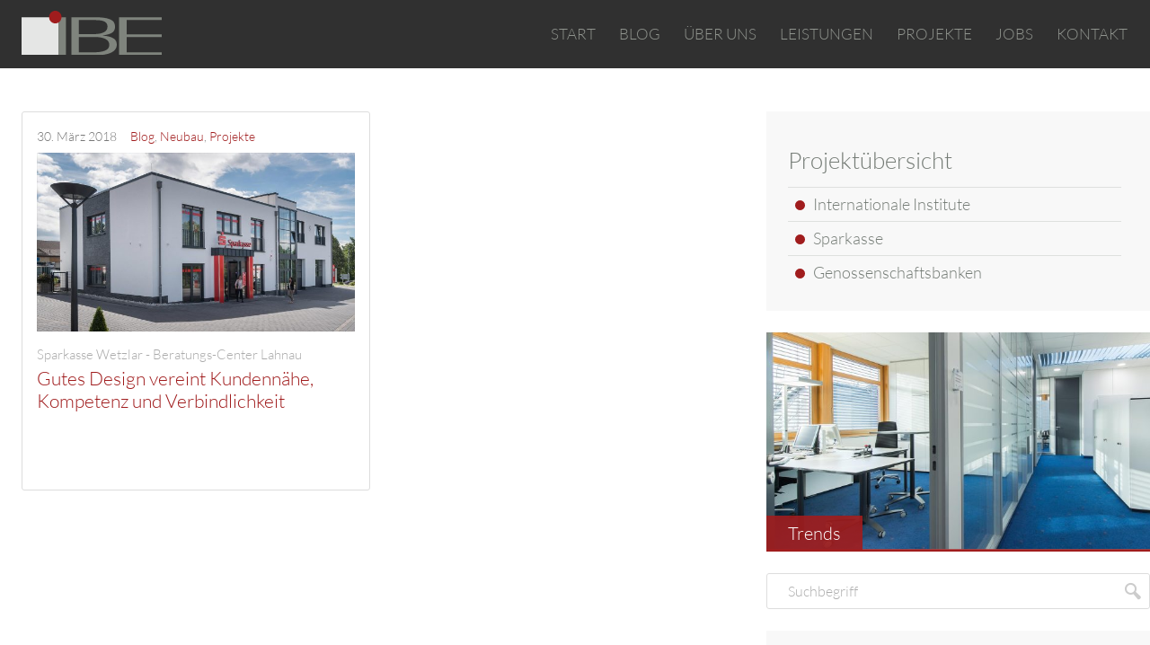

--- FILE ---
content_type: text/html; charset=UTF-8
request_url: https://www.ibe-alsfeld.de/schlagwort/sparkasse/
body_size: 2982
content:
<!DOCTYPE html>
<html lang="de" dir="ltr">
<head>
  <meta charset="UTF-8">
  <meta name="viewport" content="width=device-width, initial-scale=1.0">
  <meta name="format-detection" content="telephone=no">
  <link rel="shortcut icon" type="image/x-icon" href="/Media/Theme/Image/Favicon.ico">
  <link rel="stylesheet" media="screen" href="/Media/Theme/Script/Layout.css">
  <link rel="stylesheet" media="screen" href="/Media/Theme/Script/Site.css">
  <link rel="stylesheet" media="screen" href="/Media/Theme/Script/Font.css">
  <link rel="stylesheet" media="screen" href="/Media/Theme/Script/LightGallery/css/lightgallery.css">
  <link rel="stylesheet" media="screen" href="/Media/Theme/Script/OWLCarousel/owl.carousel.css">
  <link rel="stylesheet" media="screen" href="/Media/Theme/Script/OWLCarousel/owl.theme.css">
  <link rel="stylesheet" media="screen" href="/Media/Theme/Script/OWLCarousel/owl.transitions.css">
  <script src="/Media/Theme/Script/jQuery.js"></script>
  <script src="/Media/Theme/Script/OWLCarousel/owl.carousel.min.js"></script>
  <script src="/Media/Theme/Script/LightGallery/js/lightgallery-all.min.js"></script>
  <script src="/Media/Theme/Script/particles.js"></script>
  <script src="/Media/Theme/Script/Site.js"></script>
  <title>Sparkasse – IBE – Innovative Bankeinrichtungen GmbH</title>
</head>
<body class="archive">
  <div id="page">
    <header id="header">
      <nav id="navigation">
        <div class="layout">
          <a id="home" href="https://www.ibe-alsfeld.de"><img class="svg" src="/Media/Theme/Image/Logo.svg" alt="Logo: IBE – Innovative Bankeinrichtungen GmbH"></a> 
          <ul class="nav-shortcut">
            <li class="home invisible"><a href="/Blog/"><span class="icon icon-home"></span><span class="invisible">Startseite</span></a></li>
            <li class="main invisible "><a href="#main"><span class="icon icon-document"></span><span class="invisible">Hauptinhalt</span></a></li>
            <li class="nav-main"><a href="#nav-main"><span class="icon icon-reorder"></span><span class="label">Menü</span></a></li>
            <li class="nav-main-aside invisible"><a href="#nav-main-aside"><span class="icon icon-reorder"></span><span class="invisible">Themennavigation</span></a></li>
            <li class="page-top invisible"><a href="#page"><span class="icon icon-caret-up"></span><span class="invisible">Seitenanfang</span></a></li>
          </ul>
          <ul class="nav-main depth-1">
            <li><a href="/"><span>Start</span></a></li>
            <li><a href="/blog/"><span>Blog</span></a></li>
            <li><a href="/ueber-uns/"><span>Über uns</span></a></li>
            <li><a href="/leistungen/"><span>Leistungen</span></a></li>
            <li><a href="/referenzen/"><span>Projekte</span></a></li>
            <li><a href="/jobs/"><span>Jobs</span></a></li>
            <li><a href="/kontakt/"><span>Kontakt</span></a></li>
          </ul>
        </div>
      </nav>
    </header>
    <div id="content">
      <div class="layout">
        <main id="main" class="medium-66">
          <article class="post teaser">
            <footer>
              <ul class="meta">
                <li class="publication"><span class="label"></span><time datetime="2018-03-30T17:47:38+02:00"><span class="day">30.</span> <span class="month">März</span> <span class="year">2018</span></time></li>
                <li class="author"><span class="label">Verfasser: </span>Support</li>
                <li class="category"><span class="label">Thema: </span><a href="https://www.ibe-alsfeld.de/thema/blog/" title="Alle Beiträge aus der Kategorie „Blog“ anzeigen">Blog</a>, <a href="https://www.ibe-alsfeld.de/thema/blog/projekte/neubau/" title="Alle Beiträge aus der Kategorie „Neubau“ anzeigen">Neubau</a>, <a href="https://www.ibe-alsfeld.de/thema/blog/projekte/" title="Alle Beiträge aus der Kategorie „Projekte“ anzeigen">Projekte</a></li>
                <li class="comment"><span class="label icon-bubbles"></span> <a href="/gutes-design-vereint-kundennaehe-kompetenz-und-verbindlichkeit/#respond">0</a></li>
              </ul>
            </footer>
            <header>
              <figure>
                <a href="/gutes-design-vereint-kundennaehe-kompetenz-und-verbindlichkeit/"><img width="640" height="360" src="/Blog/wp-content/uploads/2018/02/P_SPK_Lahnau_1920x1080_DSC_8338-640x360.jpg" alt=""></a>
              </figure>
              <h1><a href="/gutes-design-vereint-kundennaehe-kompetenz-und-verbindlichkeit/"><small>Sparkasse Wetzlar - Beratungs-Center Lahnau</small>Gutes Design vereint Kundennähe, Kompetenz und Verbindlichkeit</a></h1>
            </header>
          </article>
        </main>
        <aside id="aside" class="medium-33">
          <section class="list list services">
            <h1>Projektübersicht</h1>
            <ul class="list depth-1">
              <li><a href="/thema/blog/projekte/internationale-institute/"><span>Internationale Institute</span></a></li>
              <li><a href="/thema/blog/projekte/sparkasse/"><span>Sparkasse</span></a></li>
              <li><a href="/thema/blog/projekte/genossenschaftsbanken/"><span>Genossenschaftsbanken</span></a></li>
            </ul>
          </section>
          <section class="image widget_simpleimage">
            <figure>
              <a href="/thema/blog/trends/"><img src="/Blog/wp-content/uploads/2018/03/TW_1920x1080_DSC_9405-640x360.jpg" width="640" height="360" alt="Trends"></a>
              <figcaption>
                Trends
              </figcaption>
            </figure>
          </section>
          <section class="search">
            <form class="search-form" role="search" method="get" action="https://www.ibe-alsfeld.de">
              <label>
                <span class="invisible">Suchbegriff</span>
                <input name="s" class="search-field" type="search" placeholder="Suchbegriff" maxlength="64" value="" required="required">
              </label>
              <button class="icon-search search-submit" type="submit"><span class="invisible">Suchen</span></button>
            </form>
          </section>
          <section class="tagcloud post-tags">
            <h1>Stichworte</h1>
            <ul class="tagcloud">
              <li><a class="size-1" href="/schlagwort/2019/" title="1 Eintrag">2019</a></li>
              <li><a class="size-1" href="/schlagwort/2024/" title="1 Eintrag">2024</a></li>
              <li><a class="size-1" href="/schlagwort/beraterbank-2020/" title="1 Eintrag">Beraterbank 2020</a></li>
              <li><a class="size-1" href="/schlagwort/beratungs-center-naunheimer-strasse/" title="1 Eintrag">Beratungs-Center Naunheimer Straße</a></li>
              <li><a class="size-1" href="/schlagwort/co2-einsparung/" title="1 Eintrag">CO2-Einsparung</a></li>
              <li><a class="size-1" href="/schlagwort/erlebnisbank/" title="1 Eintrag">Erlebnisbank</a></li>
              <li><a class="size-1" href="/schlagwort/gladenbach/" title="1 Eintrag">Gladenbach</a></li>
              <li><a class="size-1" href="/schlagwort/glastrennwaende/" title="1 Eintrag">Glastrennwände</a></li>
              <li><a class="size-1" href="/schlagwort/home-office-upgrade/" title="1 Eintrag">Home Office Upgrade</a></li>
              <li><a class="size-1" href="/schlagwort/job-angebot/" title="1 Eintrag">Job-Angebot</a></li>
              <li><a class="size-1" href="/schlagwort/jubilaeum/" title="1 Eintrag">Jubiläum</a></li>
              <li><a class="size-1" href="/schlagwort/kleinst-zweigstellen/" title="1 Eintrag">Kleinst-Zweigstellen</a></li>
              <li><a class="size-1" href="/schlagwort/kt-bank/" title="1 Eintrag">KT-Bank</a></li>
              <li><a class="size-1" href="/schlagwort/lahnau/" title="1 Eintrag">Lahnau</a></li>
              <li><a class="size-1" href="/schlagwort/landbank-horlofftal/" title="1 Eintrag">Landbank Horlofftal</a></li>
              <li><a class="size-1" href="/schlagwort/lauterbach/" title="1 Eintrag">Lauterbach</a></li>
              <li><a class="size-1" href="/schlagwort/nachhaltigkeit/" title="1 Eintrag">Nachhaltigkeit</a></li>
              <li><a class="size-1" href="/schlagwort/objektbericht/" title="1 Eintrag">Objektbericht</a></li>
              <li><a class="size-1" href="/schlagwort/praxisbericht/" title="1 Eintrag">Praxisbericht</a></li>
              <li><a class="size-3" href="/schlagwort/schallakustik/" title="2 Einträge">Schallakustik</a></li>
              <li><a class="size-1" href="/schlagwort/schallschutz/" title="1 Eintrag">Schallschutz</a></li>
              <li><a class="size-1" href="/schlagwort/sparkasse/" title="1 Eintrag">Sparkasse</a></li>
              <li><a class="size-1" href="/schlagwort/umweltschutz/" title="1 Eintrag">Umweltschutz</a></li>
              <li><a class="size-5" href="/schlagwort/vr-bank/" title="3 Einträge">VR-Bank</a></li>
            </ul>
          </section>
        </aside>
      </div>
    </div>
    <footer id="footer">
      <nav id="quicklinks">
        <div class="layout">
          <section class="list medium-50 large-22">
            <h1>Über uns</h1>
            <ul class="list depth-1">
              <li><a href="/ueber-uns/"><span>Innovative Bankeinrichtungen</span></a></li>
              <li><a href="/leistungen/"><span>Unsere Leistungen</span></a></li>
              <li><a href="/kontakt/"><span>Ansprechpartner</span></a></li>
            </ul>
          </section>
          <section class="list medium-50 large-22">
            <h1>Projekte</h1>
            <ul class="list depth-1">
              <li><a href="/thema/blog/projekte/historisch/"><span>Historische Gebäude</span></a></li>
              <li><a href="/thema/blog/projekte/neubau/"><span>Neubau</span></a></li>
              <li><a href="/thema/blog/projekte/neu-und-altbau/"><span>Neu- und Altbau</span></a></li>
              <li><a href="/thema/blog/projekte/bestand/"><span>Bestand</span></a></li>
            </ul>
          </section>
          <section class="list medium-50 large-22">
            <h1>Service</h1>
            <ul class="list depth-1">
              <li><a href="/schallschutz-spezialisten/"><span>Schallschutz-Spezialisten</span></a></li>
              <li><a href="/beraterbank-2020/"><span>Kundenstromstrategien</span></a></li>
              <li><a href="/leistungen/"><span>Generalunternehmung</span></a></li>
            </ul>
          </section>
          <section class="list medium-50 large-22">
            <h1>Kontakt</h1>
            <address><p><span class="icon icon-location"></span><strong><a href="https://goo.gl/maps/LG7Kwd8CevC2" target="_blank">IBE – Innovative Bankeinrichtungen GmbH</a></strong><br>Steinborngasse 2a<br>36304 Alsfeld</p><p><span class="icon icon-phone4"></span>Telefon +49 6631 777-80<br>Telefax +49 6631 777-81</p><p><span class="icon icon-envelope4"></span><a href="mailto:info@ibe-alsfeld.de">info@ibe-alsfeld.de</a></p></address>
          </section>
        </div>
      </nav>      
      <div id="legal">
        <div class="layout">
          <p class="copyright">Copyright © 2025 <a href="https://www.ibe-alsfeld.de/Blog/wp-admin/" target="_blank">IBE</a></p>
          <ul class="nav-legal depth-1">
            <li><a href="/nutzungshinweise/"><span>Nutzungshinweise</span></a></li>
            <li><a href="/datenschutz/"><span>Datenschutz</span></a></li>
            <li><a href="/impressum/"><span>Impressum</span></a></li>
          </ul>
        </div>
      </div>                 
    </footer>       
  </div>
</body>
</html>

--- FILE ---
content_type: text/css
request_url: https://www.ibe-alsfeld.de/Media/Theme/Script/Layout.css
body_size: 2100
content:
@charset "UTF-8";

/* Gill Sans (light, regular, bold) –> Lato */
.red { color:#A01C1D; color:rgba(160,28,29,1.00); }
.grey { color:#7F847D; color:rgba(127,132,125,1.00); }
.grey-light { color:#E5E6E5; color:rgba(229,230,229,1.00); }

*, *:before, *:after { -webkit-box-sizing:border-box; -moz-box-sizing:border-box; box-sizing:border-box; }
html, body, div, span, article, aside, footer, header, h1, h2, h3, h4, h5, h6, main, nav, section, blockquote, figure, figcaption, p, pre, dl, dt, dd, ol, ul, li, 
a, abbr, b, cite, code, del, dfn, em, i, ins, kbd, mark, q, ruby, s, samp, small, strong, sub, sup, time, u, var, audio, canvas, embed, img, iframe, object, video, 
table, caption, thead, tfoot, tbody, tr, th, td, form, fieldset, legend, label, output, details, menu, summary { outline:0 none; margin:0; padding:0; border:0 none; background:transparent none no-repeat 0 0 scroll; font:inherit; font-size:100%; vertical-align:baseline; }
article, aside, details, figcaption, figure, footer, header, main, menu, nav, section, summary { display:block; }
audio, canvas, progress, video { display:inline-block; vertical-align:baseline; }
audio:not([controls]) { display:none; height:0; }
svg:not(:root) { overflow:hidden; }
table { border-collapse:collapse; border-spacing: 0; }
textarea { overflow:auto; vertical-align:top; }
button, input, select, textarea { font-family:inherit; font-size:100%; }


form {}
form label {}
button, input, optgroup, selects, textarea { font:inherit; font-weight:300; }
input[type="search"] { -webkit-appearance:none; }
/**/

abbr { font-weight:600;	color:#808080; text-transform:lowercase; }
abbr { -webkit-font-variant:small-caps; -moz-font-variant:small-caps; -ms-font-variant:small-caps; font-variant:small-caps; }
abbr[title], acronym[title] { text-decoration:none; }
abbr[title] { border-bottom:1px dotted; }
abbr[title]:hover { cursor:help; }

blockquote, q { quotes:none; }
blockquote cite:before { content:''; }
h1 cite { display:block; }
h1 q { quotes:'» ' ' «' '„' '“'; }
cite:before { content:''; }
em { font-style:italic; }

img { /*max-*/width:100%; height:auto !important; }




/* Selections: Custom Text Highlight Color 255/204/0 235,105,11,1 */
::-moz-selection { background:#303030; color:#FFF; text-shadow:none; }
::selection { background:#303030; color:#FFF; text-shadow:none; }
::selection:window-inactive { background:rgb(220,220,220); color:rgb(50,50,50); }
img::-moz-selection { background:transparent; -moz-box-shadow:none; }
img::selection { background:transparent; box-shadow:none; }
/**/
input::-webkit-input-placeholder { color:#888; opacity:0.7; }
input:-moz-placeholder { color:#888; opacity:0.7; }
input::-moz-placeholder { color:#888; opacity:0.7; }
input:-ms-input-placeholder { color:#888; opacity:0.7; }

.hidden { display:none !important; }
.invisible { clip:rect(0 0 0 0); overflow:hidden; position:absolute; width:1px;	height:1px;	margin:-1px; padding:0;	border:0; }
.invisible:active, .invisible:focus { clip:auto; overflow:visible; position:static; width:auto; height:auto; margin:0; }
.unselectable { cursor:default; -khtml-user-select:none; -webkit-user-select:none; -moz-user-select:none; -ms-user-select:none; -o-user-select:none; user-select:none; }


.viewport-16-9 {
	overflow:hidden;
	position:relative;
	width:100%;
	height:0;
	padding-bottom:56.25%;
}

.thin { font-weight:100; }
.light { font-weight:300; }
.regular { font-weight:400; }
.medium { font-weight:500; }
.bold { font-weight:700; }
.black { font-weight:900; }
.italic { font-style:italic; }

.layout { max-width:1280px; margin:0 auto; }
.layout:before, .layout:after, .group:before, .group:after { content:' '; display:table; } 
.layout:after, .group:after { clear:both; }
[class*='small-'], [class*='medium-'], [class*='large-'] {
	overflow:hidden;
	clear:none;
	float:left;
	position:relative; z-index:1;
	width:100%;
	height:auto; min-height:1px;
	margin:0; 
	padding:16px;
	border:0px dotted #F6A1A1;
}
@media only screen and (min-width: 0px) {
	[class*='small-s'] { clear:both; float:left; }
	.small-10, .small-s10 { width:10%; }
	.small-20, .small-s20 { width:20%; }
	.small-22, .small-s22 { width:22.22222222%; }
	.small-25, .small-s25 { width:25%; }
	.small-30, .small-s30 { width:30%; }
	.small-33, .small-s33 { width:33.33333333%; }
	.small-40, .small-s40 { width:40%; }
	.small-50, .small-s50 { width:50%; }
	.small-60, .small-s60 { width:60%; }
	.small-66, .small-s66 { width:66.66666667%; }
	.small-70, .small-s70 { width:70%; }
	.small-80, .small-s80 { width:80%; }
	.small-90, .small-s90 { width:90%; }
	.small-100, .small-s100 { width:100%; }
}
@media only screen and (min-width: 769px) {
	[class*='small-s'], [class*='large-s'] { clear:none; }
	[class*='medium-s'] { clear:both; float:left; }
	.medium-10, .medium-s10 { width:10%; }
	.medium-20, .medium-s20 { width:20%; }
	.medium-22, .medium-s22 { width:22.22222222%; }
	.medium-25, .medium-s25 { width:25%; }
	.medium-30, .medium-s30 { width:30%; }
	.medium-33, .medium-s33 { width:33.33333333%; }
	.medium-40, .medium-s40 { width:40%; }
	.medium-50, .medium-s50 { width:50%; }
	.medium-60, .medium-s60 { width:60%; }
	.medium-66, .medium-s66 { width:66.66666667%; }
	.medium-70, .medium-s70 { width:70%; }
	.medium-80, .medium-s80 { width:80%; }
	.medium-90, .medium-s90 { width:90%; }
	.medium-100, .medium-s100 { width:100%; }
}
@media only screen and (min-width: 1025px) {
	[class*='small-s'], [class*='medium-s'] { clear:none; }
	[class*='large-s'] { clear:both; float:left; }
	.large-10, .large-s10 { width:10%; }
	.large-20, .large-s20 { width:20%; }
	.large-22, .large-s22 { width:22.22222222%; }
	.large-25, .large-s25 { width:25%; }
	.large-30, .large-s30 { width:30%; }
	.large-33, .large-s33 { width:33.33333333%; }
	.large-40, .large-s40 { width:40%; }
	.large-50, .large-s50 { width:50%; }
	.large-60, .large-s60 { width:60%; }
	.large-66, .large-s66 { width:66.66666667%; }
	.large-70, .large-s70 { width:70%; }
	.large-80, .large-s80 { width:80%; }
	.large-90, .large-s90 { width:90%; }
	.large-100, .large-s100 { width:100%; }
}

--- FILE ---
content_type: text/css
request_url: https://www.ibe-alsfeld.de/Media/Theme/Script/Site.css
body_size: 10679
content:
@charset 'UTF-8';

html { 
	overflow-x:hidden; 
	overflow-y:auto; 
	height:100%;
	font:100%/1 'Lato', sans-serif; 
	-webkit-text-size-adjust:100%; 
	-moz-text-size-adjust:100%; 
	-ms-text-size-adjust:100%; 
}

body { 
	min-height:100%; 
	font-weight:300; 
	font-size:18px; font-size:1.125rem;
	line-height:1.5;
	color:#777;
	background-color:#373737;
}


#page { background-color:white; }
#header { padding-top:64px; background-color:#303030; }



h1, h2, h3, h4, h5, h6, p, figure, pre, table, fieldset, hr, ul, ol, dl, blockquote { 
	margin-bottom:24px; 
	margin-bottom:1.5rem; 
}
h1, h2, h3, h4, h5, h6 { 
	clear:both;
	font-family:'Lato', sans-serif; 
	font-weight:300;
	color:#A01C1D;
}
h1 { font-size:32px; line-height:1.25; padding-top:8px; }
h2, h3, h4, h5, h6 { font-size:24px; font-size:1.5rem; line-height:32px; line-height:2rem; padding-top:24px; }

h2.underline {
	padding-bottom:4px;
	border-bottom:1px solid #DDD;
	font-weight:300;
	font-size:24px;
	text-transform:uppercase;
	color:#CCC;
}

p {}
p.summary { font-weight:400; }
strong { font-weight:400; }

dl, ol, ul { list-style:none; }
li { margin:0; padding:0; border:none; }
nav dl, nav ol, nav ul { margin:0; padding:0; }


a, a:link, a:visited { color:#A01C1D; text-decoration:none; }
a:focus { /* outline:thin dotted; */ }
a:active, a:hover { outline:0; color:#303030; }
a:before, a:after { pointer-events:none; }
a img { border:0; }
a > img { display:block; }
a.link-more { font-weight:400; font-style:italic; color:#888; white-space:nowrap; }
a.link-more:hover { color:#303030; }
a.link:before { 
	content:'\e613'; 
	display:inline-block; 
	padding-right:6px; 
	font-family:Symbols; 
	font-size:10px; 
	font-weight:normal; 
	color:#A01C1D; 
	vertical-align:baseline; 
}

a.white { color:#FFF; }

a,
button, button:before,
ul.tagcloud li,
.transition-all { 
	-webkit-transition:all .2s ease-out; 
	   -moz-transition:all .2s ease-out; 
	     -o-transition:all .2s ease-out; 
	    -ms-transition:all .2s ease-out; 
	        transition:all .2s ease-out;
}



#home { position:absolute; top:8px; left:16px; z-index:1; display:block; width:140px; }
#home img { overflow:hidden; display:block; }



/*#mobile {
	overflow:hidden;
	position:fixed; top:0; left:0; z-index:1500;
	width:100%; height:100%;
	pointer-events:none;
}
#mobile .menu {
	display:flex;
	flex-direction:column;
	position:relative; z-index:1600;
	width:90%;
	max-width:400px;
	height:100%;
	color:#333;
	background-color:#FFF;
	box-shadow:0 2px 6px rgba(0,0,0,0.50);
	pointer-events:auto;
	-webkit-transform:translateX(-103%);
	        transform:translateX(-103%);
	will-change:transform;
	transition:all 130ms ease-in;
}
#mobile:after {
	content:'';
	display:block;
	position:absolute; top:0; right:0; bottom:0; left:0;
	background:rgba(0,0,0,0.40);
	pointer-events:none;
	opacity:0;
	will-change:opacity;
	transition: opacity 0.3s cubic-bezier(0,0,0.3,1);
}
#mobile.visible:after { opacity:1; pointer-events:auto; }
#mobile.visible .menu { 
	-webkit-transform:none;
	        transform:none;
}*/

#navigation {
    position:fixed; top:0; left:0; z-index:300;
    width:100%;
    background-color:rgba(51,51,51,0.98); background-color:#303030;
	/*box-shadow:0 0 6px 0 rgba(0,0,0,0.40);*/
}
#navigation > .layout { 
	position:relative; 
	min-height:64px;
}
#navigation, #navigation > .layout { 
	-webkit-transition:all .2s ease-out; 
	   -moz-transition:all .2s ease-out; 
	        transition:all .2s ease-out;
}

.nav-shortcut,
.nav-meta,
.nav-main-aside,
.nav-search { display:none; border:0px dotted rgba(255,0,255,0.3); }


.nav-shortcut {
	overflow:hidden; 
	display:none; 
	position:absolute; top:8px; right:6px; 
	color:#FFF;  
}
.nav-shortcut li { display:inline-block; width:48px; height:48px; }
.nav-shortcut a { display:block; text-align:center; }
.nav-shortcut a .icon { font-size:32px; line-height:48px; color:#FFF; vertical-align:middle; }
.nav-shortcut a .label { padding-left:8px; font-weight:400; line-height:40px; color:#FFF; vertical-align:middle; }


ul.nav-main { 
	overflow:hidden;
	position:absolute; top:8px; right:4px;
	height:48px;
}
ul.nav-main ul { display:none; }
ul.nav-main > li { float:left; position:relative; display:block; overflow:hidden; } 
ul.nav-main > li > a {
    overflow:hidden;
	white-space:nowrap;
	position:relative;
    display:block;	
    padding:12px 13px;
	font-weight:300;
    font-size:17px; 
	line-height:24px;     
	text-align:center;
	text-transform:uppercase;
	color:#90948E;
}
xul.nav-main > li:first-child > a { padding-left:0px; }
ul.nav-main a .icon { margin-right:8px;  }
.nav-main.depth-1 > li > a:hover { color:#DDD; }
.nav-main.depth-1 > li.selected a:before { 
	content:''; 
	display:none;
	position:absolute; bottom:-5px; left:50%; z-index:3; 
	width:14px; height:13px; 
	margin-left:-14px; 
	border-left:14px solid transparent; 
	border-right:14px solid transparent; 
	border-bottom:12px solid #FFF;
}
.nav-main.depth-1 > li.selected a:hover,
.nav-main.depth-1 > li.selected a {	color:#A01C1D; color:#C32222; }



@media only screen and (min-width:768px) 
{
	#header { padding-top:76px; }
	#navigation > .layout { min-height:76px; }
	#home { top:12px; left:24px; width:156px; }
	ul.nav-main { top:14px; right:12px; }
}
@media only screen and (min-width:1024px) {}
@media only screen and (min-width:1280px) {}
@media only screen and (min-width:1920px) {}

@media only screen and (max-width:760px) {
	ul.nav-main { display:none; }
	.nav-shortcut { display:block; }
	.nav-shortcut .nav-main .label { display:none; }

	.mobile ul.nav-main {
		position:absolute; top:64px; left:0;
		display:block;
		width:100%;
		height:auto;
		margin:0;
		padding:0;
		border-bottom:2px solid #7F847D;
		background-color:#F8F8F8;
	}
	.mobile ul.nav-main li {
		float:none;
		height:40px; 
		margin:0; 
		border-top:1px solid #DDD;
	}
	.mobile ul.nav-main li:first-child { border-top:none; }
	.mobile ul.nav-main li a {
		padding:8px 0 8px 30px !important;
		font-size:18px;
		line-height:1.3;
		text-align:left;
		text-transform:none;
		color:#757C76; 
	}
	.mobile ul.nav-main li a:hover { color:#303030; }
	.mobile ul.nav-main li a:before,
	.mobile ul.nav-main.depth-1 > li.selected a:before {
		content:"\e613"; 
		display:block;
		position:absolute; top:15px; left:16px; z-index:10;
		width:auto; height:auto;
		margin:0;
		padding:0 8px 0 0;	
		font-family:'Symbols'; 
		font-size:10px;
		font-weight:300;
		color:#B60F1D;
		border:none;
	}
	.mobile ul.nav-main { border-top:1px solid rgba(255,255,255,0.40); }
	.mobile ul.nav-main > li.selected > a:hover span, 
	.mobile ul.nav-main > li.selected > a span { color:#B60F1D; }
}



/* 
	SLIDESHOW 
*/
#slideshow { 
	position:relative;
	/*margin-top:76px;*/ 
}
#slideshow > .layout { 
	position:relative; 
	max-width:none; 
	padding-top:56.25%; /* 16:9 */
	height:0px;
	background-color:#F8F8F8;
	border:0px solid #FF00FF; 
}

#stage-fx {
	display: block;
	position: absolute; top:0; right:0; bottom: 0; left: 0; z-index: 2;
    pointer-events: none;
}

#slideshow .slider {
	overflow:hidden;
	position:absolute; top:0; right:0; bottom:0; left:0;
	border:0px solid red; 
}
#slideshow .slides { 
	position:absolute; top:0; left:0; z-index:1; 
	width:100%; height:100%; 
	border:0px solid orange;
}
#slideshow .slide {
	overflow:hidden;
	position:absolute; top:0; left:0; 
	width:100%; height:100%;
}
#slideshow .slide:before {
	content:'';
	display:block;
	position:absolute; top:0; right:0; bottom:0; left:0;
	background-image: url('../Image/Slideshow-Overlay.png');
}
#slideshow .slider .control-nav { 
	position:absolute; left:50%; bottom:24px; right:auto;
	-webkit-transform:translateX(-50%);
	-moz-transform:translateX(-50%); 
	-ms-transform:translateX(-50%);
	-o-transform:translateX(-50%); 
	transform:translateX(-50%);
}
.background {
	position:absolute; top:0; left:0;
	display:block;
	width:100%; height:100%;
	background-color:transparent;
	background-repeat:no-repeat; 
	background-position:center center;
	-webkit-background-size:100%; 
	   -moz-background-size:100%; 
		 -o-background-size:100%; 
			background-size:100%;
	-webkit-transform:translate3d(0, 0, 0);
	   -moz-transform:translate3d(0, 0, 0);
	    -ms-transform:translate3d(0, 0, 0);
	        transform:translate3d(0, 0, 0);
	-webkit-backface-visibility:hidden;
	   -moz-backface-visibility:hidden;
		    backface-visibility:hidden;
}
.background[data-position="1"] { background-position:TOP LEFT; }
.background[data-position="2"] { background-position:TOP CENTER; }
.background[data-position="3"] { background-position:TOP RIGHT; }
.background[data-position="4"] { background-position:CENTER LEFT; }
.background[data-position="5"] { background-position:CENTER CENTER; }
.background[data-position="6"] { background-position:CENTER RIGHT; }
.background[data-position="7"] { background-position:BOTTOM LEFT; }
.background[data-position="8"] { background-position:BOTTOM CENTER; }
.background[data-position="9"] { background-position:BOTTOM RIGHT; }

/* > 1024px */
@media only screen and (min-width:1025px) 
{
	#slideshow > .layout { height:720px; height:70vh; padding:0; }
	#slideshow .slide .background {
	-webkit-background-size:cover; 
	   -moz-background-size:cover; 
		 -o-background-size:cover; 
			background-size:cover;
	}
}
/* ------------------------------------------------------------------- */
/* CONTENT */
#content {}
#content > .layout {}
/* MAIN */
#main { padding:48px 24px 32px 24px; border:0px dotted #FF00FF; }
#main > * { max-width:700px; }
/* ------------------------------------------------------------------- */
/*article header,
article .content,
article footer { border:0px dotted rgba(255,0,255,0.20); }
article:before {
	content:'';
	display:inline-block;
	position:absolute;
	top:0; right:0; z-index:1;
	padding:6px 8px;
	font-size:13px;
	font-weight:400;
	line-height:1em;
	background-color:#F5F5F5;
	color:#999;
	cursor:default;
	opacity:0.00;
}
article.page:before { content:'Seite'; }
article.post:before { content:'Beitrag'; }
article.contact-person:before { content:'Kontakt'; }
article.contact-location:before { content:'Standort'; }*/
/* ------------------------------------------------------------------- */
a.admin { display:inline-block; opacity:0; margin-left:6px; }
a.admin .icon-pencil2 {
	display:inline-block;
	padding:6px 8px;
	vertical-align:middle; 
	font-size:16px; 
	line-height:1; 
	color:#54ACD3;	
	border:none; border:2px solid #B1BE03; 
	-webkit-border-radius:50%; 
	   -moz-border-radius:50%; 
	        border-radius:50%;
	background-color:transparent; 
	cursor:pointer;
	-webkit-transition:all .3s ease; -moz-transition:all .3s ease; -o-transition:all .3s ease; -ms-transition:all .3s ease; transition:all .3s ease;
}
a.admin:hover .icon-pencil2 { color:#FFF; background-color:#B1BE03; }	
h1:hover a.admin, h2:hover a.admin, h3:hover a.admin { opacity:1; }


/* TEASER */
article.teaser header {}
article.teaser header figure { margin:0; }
article.teaser header figure a { overflow:hidden; position:relative; display:block; }
article.teaser header figure a:before {
	content:'';
	display:block;
	position:absolute; top:0; right:0; bottom:0; left:0; z-index:1;
	border:1px solid rgba(0,0,0,0.03);
}
article.teaser header figure a img {
	display:block;
	-webkit-transform:scale(1);
	   -moz-transform:scale(1);
	    -ms-transform:scale(1);
	     -o-transform:scale(1);
	        transform:scale(1);	 
	-webkit-transition:all 0.2s ease-out; 
	   -moz-transition:all 0.2s ease-out; 
	     -o-transition:all 0.2s ease-out; 
	    -ms-transition:all 0.2s ease-out; 
	        transition:all 0.2s ease-out;
}
article.teaser header figure a:hover img { 
	-webkit-transform:scale(1.1);
	   -moz-transform:scale(1.1);
	    -ms-transform:scale(1.1);
	     -o-transform:scale(1.1);
	        transform:scale(1.05);	 
}


/* POST */
article.post header {
	position:relative;
}
article.post header figure { margin:0; }
article.post header h1 small {
    display:block;
	padding-top:12px;
    font-size:0.6em;
    line-height:1.8;
    color:#AAA;
}
article.post footer { font-size:14px; }
article.post footer .meta { overflow:hidden; margin:0; padding:8px 0 8px 0; border-top:1px solid #DDD; }
article.post footer .meta a { font-weight:300; }
article.post footer .meta .label { display:none; color:rgb(169,161,147); }
article.post footer .meta li { display:inline-block; padding-right:12px; }
article.post footer .meta li.publication { }
article.post footer .meta li.author { display:none;  }
article.post footer .meta li.category {}
article.post footer .meta li.tag { display:none; }
article.post footer .meta li.comment { display:none; }

article.post.project footer .meta { border-bottom:1px solid #DDD; }

/* ARCHIVE */
.blog article,
.archive article {
	position:relative;
	float:left;
	width:48.2%;
	margin:0 0 24px 0;
	padding:8px 16px 16px 16px;
	border:1px solid #DDD;
	border-radius:3px;
}
.blog article:nth-child(odd),
.archive article:nth-child(odd) {
	clear:both !important; float:left; margin-right:3%;
}
.blog article header h1,
.archive article header h1 {
	min-height:160px !important;
	margin:0; 
	padding-top:16px;
	font-size:21px; line-height:1.2;
	background-color: #fff;
	xborder:1px solid #DDD;
	xborder-bottom:none;	
}
.blog article header h1 small,
.archive article header h1 small {
    display:block;
	padding:0 0 4px 0;
    font-size:0.7em;
    line-height:1.4;
    color:#AAA;
}
.blog article footer .meta,
.archive article footer .meta {
	border-top:none;
}



/* PAGE */
article.page { }


/*
 *
 */
article .content ul, 
article .content ol { margin:0 0 24px 0; padding:0 0 0 32px; /*border:1px dotted #FF00FF;*/ }
article .content li ul, 
article .content li ol { margin:0; }
article .content ul { list-style:disc outside none; }
article .content ol { list-style:decimal outside none; }
article .content a.link:before { 
	content:'\e613'; 
	display:inline-block; 
	padding-right:6px; 
	font-family:Symbols; 
	font-size:10px; 
	font-weight:normal; 
	color:#888; 
	vertical-align:baseline; 
}


/* HOME */
.home #content {}
.home #content > .layout { max-width:none; }
.home #aside { display:none; }
.home #main { float:none; clear:both; width:100%; margin:0; padding:0; }
.home #main > section { position:relative; width:100%; max-width:none; margin:0; }
.home #main > section:before {
	content:'';
	position:absolute; top:0; right:0; bottom:0; left:0; z-index:-1; 
	padding:180px 0; 
	background-color:#FFF;
	background-image:url('../Image/Section.jpg');
	background-repeat:no-repeat;
	background-position:center center;
	background-attachment:fixed;
	-webkit-background-size:cover; 
	   -moz-background-size:cover; 
		 -o-background-size:cover; 
			background-size:cover;
}


.sh-title { 
	padding:0 8%;
	font-size:54px; 
	line-height:1.1em;
	text-align:center; 
}
.sh-title small {
    display:block;
	padding-top:12px;
    font-size:36px;
    line-height:1.2;
    color:#3fa3c7;
}
.sh-title:after { 
	content:''; 
	display:block; 
	width:80px; 
	height:2px; 
	margin:20px auto; 
	background:#CCC; 
}
.sh-text { padding:0 8%; text-align:center; }

/* About */
#main-about { padding:56px 16px; background-color:#FFF; }

/* Features */
#main-features { padding:64px 16px; background-color:rgba(255,255,255,0.5); }
#main-features .teaser a { display:block; background-color:white; }

#main-features figure { display:block; margin:0; }
#main-features figure img { display:block; }
#main-features h2 { min-height:120px; text-align:center; color:#7F847D; margin-bottom:16px; padding:16px; }

/* Highlights */
#main-highlights { padding:64px 16px; background-color:rgba(127,132,125,0.95); }
#main-highlights .sh-title { padding:0 8%; font-weight:300; font-size:54px; line-height:1.1em; color:#FFF; }
#main-highlights .sh-title small {
    display:block;
	padding-top:12px;
    font-size:36px;
    line-height:1.2;
    color:#FFF;
}
#main-highlights .sh-title:after { display:none; }
#main-highlights .sh-text { padding:0 8%; color:#EEE; }
#main-highlights .highlights { display:inline-block; margin-bottom:24px; background-color:rgba(255,255,255,0.0);  }
#main-highlights .highlights > a { display:block; padding:8px 0; color:#FFF; text-align:left; font-size:24px; }
#main-highlights .highlights > a .icon { position:relative; top:2px; padding-right:12px; color:#FFF; }

/* Info */
#main-info {
	padding:120px 16px;
	background-color:rgba(255,255,255,0.80);
}
#main-info:before { content:''; display:block; position:absolute; top:0; left:0; right:0; bottom:0; z-index:1; background-color:rgba(255,255,255,0.60); }
#main-info .sh-title { font-style:italic; font-weight:300; font-size:44px; line-height:1.3; color:#444; }
#main-info .sh-title q:before, #main-info .sh-title q:after { color:#A01C1D; }
#main-info .sh-title:after { display:none; }

/* News */
#main-news { padding:64px 16px; background-color:rgba(127,132,125,0.40); }
#main-news .sh-title {}
#main-news .sh-title:after { 
	content:''; 
	display:block; 
	width:80px; 
	height:2px; 
	margin:20px auto; 
	background:#7F847D; 
}

#carousel-posts {}
#carousel-posts .owl-controls { margin-top:24px; }
#carousel-posts .owl-item { /*margin-left:16px;*/ /*margin-right:16px;*/ padding:0; background-color:#FFF; border:0; }
#carousel-posts .owl-item:first-child { margin-left:0; }
#carousel-posts .owl-item:nth-child(odd) { background-color:#F8F8F8; }

#carousel-posts a { display:block; }
#carousel-posts figure { margin:0; }
#carousel-posts figure img { display:block; }
#carousel-posts .publication { margin-top:16px; font-size:14px; color:#999; }

#carousel-posts h1 {
	min-height:240px;  
	margin:0;
	padding:16px;
	font-size:18px; 
}
#carousel-posts h1 small {
    display:block;
	padding-bottom:6px;
    font-size:16px;
    line-height:1.2;
    color:#AAA;
}
#carousel-posts .publication {
	position:absolute; bottom:0; left:0; right:0;
	text-align:center;
}
#carousel-posts .publication time {
	display:inline-block;
	padding:4px 8px;
	color:#FFF;
	background-color:#7F847D;
}


/* Service */
#main-service { padding:64px 16px; background-color:#c8cac7; }
#main-service .sh-title,
#main-service .sh-title { color:#FFF; }
#main-service .sh-title small { color:#555; }
#main-service .sh-title:after { background:#FFF; }
#main-service .sh-text { color:#FFF; }
#main-service .sh-text .link { display:block; margin-top:24px; line-height:24px; color:#FFF; }
#main-service .sh-text .link:before {
	display:inline-block;
	width:32px;
	height:32px;
	margin-right:12px;
	padding:0;
	text-align:center;
	font-size:12px;
	line-height:31px;
	color:#FFF;
	border:1px solid #FFF;  
	-webkit-border-radius:50%; 
	-moz-border-radius:50%; 
	border-radius:50%;
}
/*#main-service .sh-text .link:hover:before,*/
#main-service .sh-text .link:hover { color:#555; }



 
/* search-result */
#search-result {}
#search-result article { padding:16px 0; border-bottom:1px solid #EEE; }
#search-result article:first-of-type { border-top:1px solid #EEE; }
#search-result article h2 { margin:0 0 8px 0; padding:0; }
#search-result article h2 small {
    display:block;
	padding-top:12px;
    font-size:0.6em;
    line-height:1.8;
    color:#AAA;
}

#search-result article h2 a { color:#A01C1D; }
#search-result article h2 a:hover { color:#F7B402;  }

#search-result article p { margin:0; }

#search-result .type-ansprechpartner { overflow:hidden; padding-top:24px; }
#search-result .type-ansprechpartner .image,
#search-result .type-ansprechpartner .info { display:block; float:left; border:0px dotted #FF00FF; }
#search-result .type-ansprechpartner figure { width:40%; }
#search-result .type-ansprechpartner figure img { display:block; width:100%; }
#search-result .type-ansprechpartner .info { width:60%; padding-left:24px; float:left; }
#search-result .type-ansprechpartner p { margin-bottom:16px; }
#search-result .type-ansprechpartner .info .name { margin-bottom:4px; font-size:24px; line-height:1.4; }
#search-result .type-ansprechpartner .info .role { display:block; }

#search-result .type-standort { overflow:hidden; padding-top:24px; }
#search-result .type-standort .image,
#search-result .type-standort .info { display:block; float:left; border:0px dotted #FF00FF; }
#search-result .type-standort figure { width:40%; }
#search-result .type-standort figure img { display:block; width:100%; }
#search-result .type-standort .info { width:60%; padding-left:24px; float:left; }
#search-result .type-standort p { margin-bottom:16px; }
#search-result .type-standort .info .name { margin-bottom:4px; font-size:24px; line-height:1.4; }
#search-result .type-standort .info .role { display:block; }


/* nav-paging */
ul.nav-paging { clear:both; overflow:hidden; margin:60px 0 24px 0; }
ul.nav-paging > li { display:block; position:relative; float:left; } 
ul.nav-paging > li { padding-left:8px; color:#BBB; } 
ul.nav-paging > li:first-child { padding:0 8px 0 0; border-right:1px solid #DDD; } 
ul.nav-paging > li a {} 
ul.nav-paging > li a:hover {} 
.icon-caret-left:before { display:inline-block; position:relative; top:2px; left:0; padding-right:6px; font-size:1rem; }
.icon-caret-right:before { display:inline-block; position:relative; top:2px; left:0; padding-left:6px; font-size:1rem; }

/* ------------------------------------------------------------------- */
/* ASIDE */
#aside { float:right; padding:48px 0 24px 0; }
#aside > * { overflow:hidden; margin-bottom:24px; border:0px dotted #FF00FF; }
#aside > :first-child {}
#aside section > h1 { font-size:28px; line-height:1; }
/* SERVICES */
#aside section.services {
	padding:32px 32px 24px 24px; 
	background-color:rgba(234,236,235,0.35);
}
#aside section.services > h1 { 
	margin-bottom:16px;
	font-size:26px; 
	line-height:28px; 
	color:#757C76; 
}
#aside section.services ul,
#aside section.services li,
#aside section.services li > a { display:block; position:relative; width:100%; margin:0; padding:0; background-color:transparent; }

#aside section.services ul { overflow:hidden; }
#aside section.services ul ul { display:none; }
#aside section.services ul li { border-top:1px solid rgba(117,124,118,0.20); }

#aside section.services li a { 
	display:block; 
	padding:7px 0 7px 28px; 
	font-weight:300; 
	font-size:18px; 
	line-height:1.3; 
	color:#757C76;
	-webkit-hyphens:auto; 
	   -moz-hyphens:auto; 
	    -ms-hyphens:auto; 
		    hyphens:auto;
	word-wrap:break-word;
	_background-color:#FFF;
}
/* default */
#aside section.services .depth-1 { }
#aside section.services .depth-1 > li > a:before { 
	content:'';
	position:absolute; top:14px; left:8px;
	display:block;
	width:11px;
	height:11px;	
	font-family: 'Symbols';
	font-size:10px;
	color:#54ACD3;
	background-color:#A01C1D;
	border-radius:50%;
}
#aside section.services .depth-2 { padding-left:22px;  }
#aside section.services .depth-2 li a { padding-left:16px; }
#aside section.services .depth-2 li a:before,
#aside section.services li.selected.list li a:before { 
	content:'';
	display:block;
	position:absolute; top:13px; left:0px; z-index:1;
	width:9px; 
	height:9px;	
	font-size:9px;
	line-height:9px;
	font-weight:400;
	text-align:center;
	vertical-align:baseline;
	Xbackground-color:#FFF;
	border:1px solid #B60F1D;
	-webkit-border-radius:50%; -moz-border-radius:50%; border-radius:50%; 
}
#aside section ul li a:hover span { color:#303030; }
#aside section.services li > a:hover {}
#aside section.services .depth-1 li > a:hover:before {}
#aside section.services .depth-1 li > a:hover {}
#aside section.services .depth-2 li > a:hover:before {}
#aside section.services .depth-2 li > a:hover {}
#aside section.services li.selected ul,
#aside section.services li.selected-list ul { display:block; }
#aside section.services li.selected > a span,
#aside section.services li.selected > a:hover span { color:#B60F1D; }
#aside section.services .depth-1 li.selected.list > a:before {
    -webkit-transform:rotate(90deg);
       -moz-transform:rotate(90deg);
         -o-transform:rotate(90deg);
        -ms-transform:rotate(90deg);
            transform:rotate(90deg);
}
#aside section.services li a span, 
section.services li a:before { -webkit-transition:all .2s ease-out; -moz-transition:all .2s ease-out; transition:all .2s ease-out; }

/* SEARCH */
#aside section.search {}
#aside .search-form { position:relative; }
#aside .search-field, 
#aside .search-submit {
	-webkit-border-radius:3px;
	   -moz-border-radius:3px;
	        border-radius:3px; 
}
#aside .search-field { 
	-webkit-transition:border-color 0.20s ease-out; 
	   -moz-transition:border-color 0.20s ease-out; 
	        transition:border-color 0.20s ease-out; 
}
#aside .search-field { 
	display:block; 
	position:relative; 
	width:100%; height:40px; 
	padding:0 44px 0 23px !important;	
	font-size:16px;	
	color:#808080;	
	border:1px solid #DDD;
	background-color:#FFF;
	box-shadow:none;
	outline:none;	
}
#aside .search-submit { 
	position:absolute; top:1px; right:1px; 
	width:38px; height:38px;
	font-family:Symbols; 
	font-size:18px; 
	text-align:center; 
	color:#CCC;
	border:1px solid #FFF;
	background-color:#FFF;
	cursor:pointer; 
}

#aside .search-form:hover .search-field { border:1px solid #757C76; }
#aside .search-submit:hover:before { color:#757C76; }
#aside .search-field:focus { border:1px solid #757C76; outline:none; box-shadow:none; }
#aside .search-submit:focus { padding:0; border:0; outline:none; box-shadow:none; }

/* TAGCLOUD */
#aside section.tagcloud { padding:32px 32px 24px 24px; background-color:rgba(234,236,235,0.35); }
#aside section.tagcloud h1 { margin-bottom:16px; font-size:26px; line-height:28px; color:#757C76; }
ul.tagcloud { overflow:hidden; width:100%; margin:0; padding:0; list-style-type:none; }
ul.tagcloud li { float:left; display:block; margin:4px 4px 0 0; font-size:1rem; }
ul.tagcloud li
{
	border:1px solid #F5F5F5;
	-webkit-border-radius:3px;
	-moz-border-radius:3px;
	border-radius:3px;
	background-color:#FFF;
	-webkit-box-shadow: -20px 40px 24px -40px rgba(0,0,0,.1);
	-moz-box-shadow:    -20px 40px 24px -40px rgba(0,0,0,.1);
	box-shadow:         0 0 6px 0 rgba(0,0,0,.02);
}
ul.tagcloud a { display:inline-block; padding:2px 8px; font-weight:300; line-height:28px; color:#757C76; vertical-align:middle; }
ul.tagcloud a.size   { font-size:1em; }
ul.tagcloud a.size-1 { font-size:0.8em; }
ul.tagcloud a.size-2 { font-size:1.0em; }
ul.tagcloud a.size-3 { font-size:1.10em; }
ul.tagcloud a.size-4 { font-size:1.25em;  }
ul.tagcloud a.size-5 { font-size:1.40em; }
ul.tagcloud li:hover { border-color:#B60F1D; }
ul.tagcloud li:hover a { color:#333; }




/* IMAGE */
#aside section.image figure {
	overflow:hidden;
	display:block; 
	position:relative; 
	margin:0; 
}
#aside section.image img { display:block; border-bottom:4px solid #A01C1D; }
#aside section.image img { 
	-webkit-transform:scale(1.01);
	   -moz-transform:scale(1.01);
	    -ms-transform:scale(1.01);
	     -o-transform:scale(1.01);
	        transform:scale(1.01);	 
	transition:all 0.20s ease-in-out;
}
#aside section.image:hover a > img { 
	-webkit-transform:scale(1.08);
	   -moz-transform:scale(1.08);
	    -ms-transform:scale(1.08);
	     -o-transform:scale(1.08);
	        transform:scale(1.08);	 
}

#aside section.image figcaption {
	overflow:hidden;
	position:absolute; bottom:0; left:0; 
	display:block;
	height:40px;
	padding:0 24px 0 24px;
	font-size:20px;
	font-weight:300;
	line-height:40px;
	color:rgba(255,255,255,1);
	background-color:rgba(160,28,29,0.90);
	pointer-events:none;
}
/**/


/* FOOTER */
#footer { position:relative; border-top:4px solid #A01C1D; background-color:#303030; }
/* QUICKLINKS */
#quicklinks {}
#quicklinks > .layout { padding:48px 16px 56px 16px; }
#quicklinks > .layout > section { position:relative; padding:0 16px; /*border:1px dotted #FF00FF;*/  }
#quicklinks h1 { position:relative; margin:0 0 12px 0; padding:0; font-size:28px; line-height:36px; color:#FFF; }
#quicklinks h1:after { content:''; display:block; border-bottom:0px solid rgba(255,255,255,0.06); }
#quicklinks ul {}
#quicklinks ul ul { display:none; }
#quicklinks ul li { position:relative; border-bottom:1px solid rgba(255,255,255,0.06); }
#quicklinks ul li:first-child { border-top:1px solid rgba(255,255,255,0.06); }
#quicklinks a, #quicklinks a:before, #quicklinks a:after, #quicklinks a span { 
	-webkit-transition:all .2s ease-out; -moz-transition:all .2s ease-out; -o-transition:all .2s ease-out; -ms-transition:all .2s ease-out; transition:all .2s ease-out; 
}
#quicklinks ul { margin-bottom:32px; }
#quicklinks ul li a { 
	display:block;
	position:relative; z-index:1; 
	padding:10px 0 10px 22px; 
	font-size:16px; line-height:1.3;  
	color:#7F847D; 
}
#quicklinks ul li a:before { content:'\e613'; position:absolute; top:14px; left:8px; font-family:'Symbols'; font-size:10px; color:#A01C1D; }
#quicklinks ul li a:after {
	content:'';
	display:block;
	opacity:0;
	position:absolute; top:0; right:0; bottom:0; left:0; z-index:-1;
/*	background:transparent repeat-y 0 0;
	background-image:-webkit-linear-gradient(left, rgba(235,235,235,0) 0%, #EBEBEB 10%, #EBEBEB 75%, rgba(235,235,235,0) 100%);
	background-image:   -moz-linear-gradient(left, rgba(235,235,235,0) 0%, #EBEBEB 10%, #EBEBEB 75%, rgba(235,235,235,0) 100%);	
	background-image:    -ms-linear-gradient(left, rgba(235,235,235,0) 0%, #EBEBEB 10%, #EBEBEB 75%, rgba(235,235,235,0) 100%);
	background-image:     -o-linear-gradient(left, rgba(235,235,235,0) 0%, #EBEBEB 10%, #EBEBEB 75%, rgba(235,235,235,0) 100%);
	-webkit-background-size:100% 1px; -moz-background-size:100% 1px; -o-background-size:100% 1px; background-size:100% 1px;
*/}
#quicklinks ul li a:hover { padding-left:25px; }
#quicklinks ul li a:hover span { color:#E5E6E5; }
#quicklinks ul li a:hover:after { opacity:1; }
#quicklinks ul li a:hover:before { left:10px; }

#quicklinks address { margin:0; padding-top:10px; border-top:1px solid rgba(255,255,255,0.06); border-bottom:0px solid rgba(255,255,255,0.06); }
#quicklinks address p {
	position:relative; 
	margin-bottom:10px; 
	padding:0 0 0 38px;
	font-size:15px;
	font-style:normal;
	line-height:22px;
}
#quicklinks address strong a { font-weight:400; }
#quicklinks address a { font-weight:300; color:#888; }
#quicklinks address a:hover { color:#FFF; }
#quicklinks address .icon {
	display:block; 
	position:absolute; top:-2px; left:0;
	width:28px;
	height:28px;
	
	font-size:16px;
	line-height:28px;
	text-align:center;
	color:#7F847D;
	background-color:rgba(255,255,255,0.10);
	background-color:#A01C1D;
	-webkit-border-radius:50%;
	   -moz-border-radius:50%;
	        border-radius:50%; 
}
#quicklinks address .icon-location {}
#quicklinks address .icon-phone4 {}
#quicklinks address .icon-envelope4:before {}

/* LEGAL */
#legal { background-color:#373737; }
#legal > .layout { overflow:hidden; position:relative; padding:18px 32px; }
#legal .copyright { float:left; margin:0; padding-right:12px; font-size:15px; color:#7F847D; }
#legal .copyright a { color:inherit; }

#legal .nav-legal { overflow:hidden; float:left; margin:0; }
#legal .nav-legal ul { display:none; }
#legal .nav-legal li { float:left;  }
#legal .nav-legal li a { display:block; padding:0 12px; border-left:0px solid rgba(235,235,235,0.2); font-size:15px; color:#7F847D; }
#legal .nav-legal li a:hover { color:#E5E6E5; }


@media screen and (max-width:600px) {
	#legal > .layout { display:flex; flex-flow:column; }
	#legal .copyright { order:2; float:none; padding:8px 0; }
	#legal .nav-legal { order:1; }
	#legal .nav-legal li { float:none; display:block; border-bottom:1px solid rgba(255,255,255,0.06); }
	#legal .nav-legal li a { padding:8px 0; }
}
@media screen and (max-width:768px) 
{
/*	#aside section.search { margin:0 8px 24px 8px; }
	#quicklinks > .layout { padding:48px 8px 56px 8px; }
	#legal > .layout { padding:18px 24px; }
	
	.sh-title { 
		padding:0 5%; 
	}
	.sh-text { padding:0 5%; }
*/
	#aside section.search { margin:0 16px 24px 16px; }
	#aside section.services,
	#aside section.tagcloud { padding:32px 16px 24px 16px; }
	#aside section.image figcaption { padding-left:16px; }
	#quicklinks > .layout > section { padding:0; }
	#legal > .layout { padding:18px 16px; }
	#main { padding:32px 16px 32px 16px; }

	.sh-title { 
		padding:0;
		font-size:32px !important; line-height:1.25;
	}
	.sh-text { padding:0; }
	
	.blog article,
	.archive article { float:none; width:100%; margin:0 0 24px 0; }
	.blog article:nth-child(odd),
	.archive article:nth-child(odd) {
		float:none;
		margin:0 0 24px 0;
	}


}







/* LOCATIONS */
ul.locations { margin:0; }
ul.locations .location { overflow:hidden; clear:left; padding:24px 0; border-top:1px solid rgba(169,161,147,0.30); }
ul.locations .location:first-child {}
ul.locations .location .column_1,
ul.locations .location .column_2 { display:block; float:left; margin:0; border:0px dotted rgba(255,0,255,0.30); }
ul.locations .location .column_1 { width:40%; }
ul.locations .location .column_1 img { display:block; width:100%; }
ul.locations .location .column_2 { width:60%; padding-left:24px; }
ul.locations .location .column_2 h1 { margin:0 0 0px 0; padding:0; font-size:22px; line-height:26px; color:#808080; }
ul.locations .location .column_2 p { margin:0 0 0px 0; }
ul.locations .location .column_2 h1 + p { margin:0 0 12px 0; }
ul.locations .location .column_2 h1 + p + p { margin:0 0 12px 0; }
/* CONTACTS */
ul.contacts { margin:0; }
ul.contacts .contact { overflow:hidden; clear:left; position:relative; padding:24px 0; border-top:1px solid rgba(169,161,147,0.30); }
ul.contacts .contact:first-child {}
ul.contacts .contact .column_1,
ul.contacts .contact .column_2 { display:block; float:left; margin:0; border:0px dotted rgba(255,0,255,0.30); }
ul.contacts .contact .column_1 { width:40%; }
ul.contacts .contact .column_1 img { display:block; width:100%; }
ul.contacts .contact .column_2 { width:60%; padding-left:24px; }
ul.contacts .contact .column_2 h1 { margin:0; padding:0; font-size:22px; line-height:26px; color:#808080; }
ul.contacts .contact .column_2 p { margin:0 0 0px 0; }
ul.contacts .contact .column_2 h1 + p { margin:0 0 12px 0; }
/* Departments */
section.departments { border-top:1px solid rgba(169,161,147,0.30); padding-top:32px; }
ul.accordion { list-style:none; }
ul.accordion ul { list-style: none; display: none; }
ul.accordion ul > li { cursor:auto; padding-bottom:24px; }
ul.accordion > li { position:relative; margin:0 0 2px 0; }
ul.accordion > li > a.admin { position:absolute; top:9px; right:16px; z-index:10; color:#504D4B; }
ul.accordion > li:hover > a.admin { opacity:1; }
ul.accordion > li > span {
	display:block;
	position:relative; 
	padding: 11px 16px 11px 48px; 
	color:#666;
	border:1px solid #F8F8F8;
	background-color:#F9F9F9;
	cursor:pointer;
}
ul.accordion > li > span,
ul.accordion > li > span:before { -webkit-transition:all .2s ease-out; -moz-transition:all .2s ease-out; -o-transition:all .2s ease-out; -ms-transition:all .2s ease-out; transition:all .2s ease-out; }
ul.accordion li > span:before {
	content:'\e613';
	display:block;
	position:absolute; top:12px; left:16px; z-index:1;
	width:24px; height:24px; 
	padding-left:1px;	
	font-family: 'Symbols';
	font-size:10px;
	line-height:22px;
	text-align:center;
	color:#FFF;	
	border:1px solid #FFF;
	-webkit-border-radius:50%; -moz-border-radius:50%; border-radius:50%;
	background-color:#D8D8D8;	 
}
ul.accordion li > span.selected:before,
ul.accordion li > span:hover:before { border:1px solid #A80B03; background-color:#FFF; color:#A80B03; } 
ul.accordion li > span.selected:before { -webkit-transform:rotate(90deg); -o-transform:rotate(90deg); transform:rotate(90deg); }
ul.accordion > li > span:hover { background-color:#F2F2F2; }
ul.accordion > li > span.selected { background-color:#F2F2F2; }
/* LEGAL AUTHORS */
section.legal-authors {}
section.legal-authors h1 {}
section.legal-authors .author-info { margin:0; }
section.legal-authors ul.media-info { }
section.legal-authors ul.media-info li { display:inline-block; }
section.legal-authors ul.media-info li:after { content:', '; display:inline-block; }
section.legal-authors ul.media-info li:last-child:after { content:''; }


/* SLIDER */
.slider { overflow:hidden; position:relative; }
.slider .slides { margin:0; padding:0; list-style:none; }
.slider .slides > .slide { display:none; margin:0; -webkit-backface-visibility:hidden; }
.slider .slides > .slide:first-child { display:block; }
.slider .slides > .slide img { display:block; width:100%; }
.slider .slides > .slide img { -khtml-user-select:none; -webkit-user-select:none; -moz-user-select:none; -ms-user-select:none; -o-user-select:none; user-select:none; } 
.slider a:before, .slider a { -webkit-transition:all .3s ease-out; -moz-transition:all .3s ease-out; -o-transition:all .3s ease-out; -ms-transition:all .3s ease-out; transition:all .3s ease-out; }
.slider a:active, .slider a:focus { outline:none; }
.slider .control-nav, .slider .direction-nav { margin:0; padding:0; list-style:none; }
.slider .control-nav { position:absolute; right:26px; bottom:12px; z-index:100; cursor:default; }
.slider .control-nav li { display:block; position:relative; float:left; }
.slider .control-nav li a {
	overflow:hidden;
	display:block;
	position:relative;
	width:24px; height:24px;
	padding:6px;
	text-indent:-999em;
	outline:none;
    cursor:pointer;	
	font-size:1px; 
}
.slider .control-nav li a:before {
	content:'';
	display:block;
	width:12px; height:12px;
	-webkit-border-radius:50%; -moz-border-radius:50%; border-radius:50%;
    background-color:#FFF; background-color:rgba(255,255,255,.4);
	box-shadow:0 0 8px rgba(0,0,0,.04);
} 
.slider .control-nav li a:hover:before { background-color:#A01C1D;  }
.slider .control-nav li a.active:before { background-color:#FFF; background-color:rgba(255,255,255,.9); }
.slider .control-nav li a.active { cursor:default; }
.slider .direction-nav { *height:0; }
.slider .direction-nav a {
	overflow:hidden;
	opacity:.7;
	display:block;
	position:absolute; top:50%; z-index:10;	 
	width:40px; 
	height:40px; 
	margin:-20px 0 0 0; 
	cursor:pointer; 
	color:#FFF;		
	text-shadow:1px 1px 0 rgba(0,0,0,0.3);
}
.slider .direction-nav .prev { left:-50px; }
.slider .direction-nav .next { right:-50px; text-align:right; }
.slider:hover .direction-nav .prev { left:16px; }
.slider:hover .direction-nav .next { right:16px; }
.slider .direction-nav a__:focus,
.slider .direction-nav a:hover { color:#808080; }
.slider .direction-nav .disabled { opacity:0 !important; filter:alpha(opacity=0); cursor:default; }
.slider .direction-nav a:before  {
	display:inline-block;  
	font-family:'Symbols'; 
	font-size:40px;
	line-height:40px;
}
.slider .direction-nav a.prev:before  { content:'\e612'; }
.slider .direction-nav a.next:before  { content:'\e613'; }

/* MLM IMAGE SLIDER */
.image-slider { position:relative; margin-bottom:24px; background-color:#F9F7F3; }
.image-slider .direction-nav a { margin:-52px 0 0 0; }
.image-slider .control-nav {
	display:block;	
	position:static;
	position:absolute; top:auto; right:0;  bottom:34px; left:0; z-index:2;
	margin:0; padding:0;
	text-align:center;
	/*cursor:default;*/
	background-color:rgba(255,0,255,0.0);
}
.image-slider .control-nav li {
	display:inline-block;
	float:none;
	vertical-align:top;
}
.image-slider .control-nav li a {
	display:inline-block;
	overflow:hidden;
	float:none;
	width:24px;
	height:32px;
	line-height:32px;
	padding:10px 6px;
	vertical-align:top;
}
.image-slider .control-nav li a:before { border:2px solid #D4D0C9; background-color:#D4D0C9; }
.image-slider .control-nav li a:hover:before { border-color:#ED7D0F; background-color:transparent; }
.image-slider .control-nav li a.active:before { border-color:#ED7D0F; background-color:#ED7D0F; }




.image-slider .slides { overflow:hidden; }
.image-slider figure {}
.image-slider figure img { display:block; float:none; /* ! */ }
.image-slider figcaption {
	overflow:hidden;	
	display:block;
		
	height:72px;
	margin:0 32px 0 32px;
	padding:36px 0 16px 0; 
	font-size:14px;
	line-height:20px;
	text-align:center;
	white-space:nowrap;
}

/* -- */
.image-gallery { margin-bottom:24px; }
.image-gallery .slides { overflow:hidden; }
.image-gallery .slide { float:left; margin:0; border-right:3px solid transparent; border-bottom:3px solid transparent;/* padding:0px 2px 2px 0px;*/ }
.image-gallery .slide a { display:block; }
.image-gallery .slide img { display:block; width:100%; }
.image-gallery .caption span { display:none; }

.image-gallery figure { overflow:hidden; position:relative; cursor:pointer; }
.image-gallery figcaption {
	overflow:hidden;
	position:absolute; top:0; right:0; bottom:0; left:0; 
	background-color:rgba(0,0,0,0.35);
	transition:all 0.4s linear;
	opacity:0;
}
.image-gallery figcaption:before { 
	content:'\e900'; 
	display:inline-block;
	position:absolute; top:50%; left:50%;
	margin:-20px 0 0 -20px; 
	
	width:40px;
	height:40px;

	font-family:Symbols; 
	font-size:40px; 
	font-weight:normal;
	line-height:40px;
	text-align:center;
	vertical-align:middle;
	color:#FFF; 
}

.image-gallery figure img { 
	transform:scaleY(1);
	transition:all 0.2s ease-out;
}
.image-gallery figure:hover img { transform:scale(1.6); }
.image-gallery figure:hover figcaption { opacity:1; }


.image-gallery .size-1 { width:100%; }
.image-gallery .size-2 { width:50%; }
.image-gallery .size-3 { width:33.333%; }
.image-gallery .size-4 { width:25%; }
.image-gallery .size-5 { width:20%; }
.image-gallery .size-6 { width:16.667%; }
.image-gallery .size-7 { width:14.286%; }
.image-gallery .size-8 { width:12.5%; }
.image-gallery .size-9 { width:11.111%; }
.image-gallery .size-10 { width:10%; }
.image-gallery .slide.first { clear:both; }
.image-gallery .slide.last { }

/**/


--- FILE ---
content_type: text/css
request_url: https://www.ibe-alsfeld.de/Media/Theme/Script/Font.css
body_size: 2018
content:
@font-face {
	font-family:'Lato';
	font-style:normal;
	font-weight:100;
	src:url('../Font/Lato/lato-v14-latin-100.eot');
	src:local('Lato Hairline'), local('Lato-Hairline'),
		url('../Font/Lato/lato-v14-latin-100.eot?#iefix') format('embedded-opentype'),
		url('../Font/Lato/lato-v14-latin-100.woff2') format('woff2'),
		url('../Font/Lato/lato-v14-latin-100.woff') format('woff'),
		url('../Font/Lato/lato-v14-latin-100.ttf') format('truetype'),
		url('../Font/Lato/lato-v14-latin-100.svg#Lato') format('svg');
}
@font-face {
	font-family:'Lato';
	font-style:italic;
	font-weight:100;
	src:url('../Font/Lato/lato-v14-latin-100italic.eot');
	src:local('Lato Hairline Italic'), local('Lato-HairlineItalic'),
		url('../Font/Lato/lato-v14-latin-100italic.eot?#iefix') format('embedded-opentype'),
		url('../Font/Lato/lato-v14-latin-100italic.woff2') format('woff2'),
		url('../Font/Lato/lato-v14-latin-100italic.woff') format('woff'),
		url('../Font/Lato/lato-v14-latin-100italic.ttf') format('truetype'),
		url('../Font/Lato/lato-v14-latin-100italic.svg#Lato') format('svg');
}
@font-face {
	font-family:'Lato';
	font-style:normal;
	font-weight:300;
	src:url('../Font/Lato/lato-v14-latin-300.eot');
	src:local('Lato Light'), local('Lato-Light'),
		url('../Font/Lato/lato-v14-latin-300.eot?#iefix') format('embedded-opentype'),
		url('../Font/Lato/lato-v14-latin-300.woff2') format('woff2'),
		url('../Font/Lato/lato-v14-latin-300.woff') format('woff'),
		url('../Font/Lato/lato-v14-latin-300.ttf') format('truetype'),
		url('../Font/Lato/lato-v14-latin-300.svg#Lato') format('svg');
}
@font-face {
	font-family:'Lato';
	font-style:italic;
	font-weight:300;
	src:url('../Font/Lato/lato-v14-latin-300italic.eot');
	src:local('Lato Light Italic'), local('Lato-LightItalic'),
		url('../Font/Lato/lato-v14-latin-300italic.eot?#iefix') format('embedded-opentype'),
		url('../Font/Lato/lato-v14-latin-300italic.woff2') format('woff2'),
		url('../Font/Lato/lato-v14-latin-300italic.woff') format('woff'),
		url('../Font/Lato/lato-v14-latin-300italic.ttf') format('truetype'),
		url('../Font/Lato/lato-v14-latin-300italic.svg#Lato') format('svg');
}
@font-face {
	font-family:'Lato';
	font-style:normal;
	font-weight:400;
	src:url('../Font/Lato/lato-v14-latin-regular.eot');
	src:local('Lato Regular'), local('Lato-Regular'),
		url('../Font/Lato/lato-v14-latin-regular.eot?#iefix') format('embedded-opentype'),
		url('../Font/Lato/lato-v14-latin-regular.woff2') format('woff2'),
		url('../Font/Lato/lato-v14-latin-regular.woff') format('woff'),
		url('../Font/Lato/lato-v14-latin-regular.ttf') format('truetype'),
		url('../Font/Lato/lato-v14-latin-regular.svg#Lato') format('svg');
}
@font-face {
	font-family:'Lato';
	font-style:italic;
	font-weight:400;
	src:url('../Font/Lato/lato-v14-latin-italic.eot');
	src:local('Lato Italic'), local('Lato-Italic'),
		url('../Font/Lato/lato-v14-latin-italic.eot?#iefix') format('embedded-opentype'),
		url('../Font/Lato/lato-v14-latin-italic.woff2') format('woff2'),
		url('../Font/Lato/lato-v14-latin-italic.woff') format('woff'),
		url('../Font/Lato/lato-v14-latin-italic.ttf') format('truetype'),
		url('../Font/Lato/lato-v14-latin-italic.svg#Lato') format('svg');
}
@font-face {
	font-family:'Lato';
	font-style:normal;
	font-weight:700;
	src:url('../Font/Lato/lato-v14-latin-700.eot');
	src:local('Lato Bold'), local('Lato-Bold'),
		url('../Font/Lato/lato-v14-latin-700.eot?#iefix') format('embedded-opentype'),
		url('../Font/Lato/lato-v14-latin-700.woff2') format('woff2'),
		url('../Font/Lato/lato-v14-latin-700.woff') format('woff'),
		url('../Font/Lato/lato-v14-latin-700.ttf') format('truetype'),
		url('../Font/Lato/lato-v14-latin-700.svg#Lato') format('svg');
}
@font-face {
	font-family:'Lato';
	font-style:italic;
	font-weight:700;
	src:url('../Font/Lato/lato-v14-latin-700italic.eot');
	src:local('Lato Bold Italic'), local('Lato-BoldItalic'),
		url('../Font/Lato/lato-v14-latin-700italic.eot?#iefix') format('embedded-opentype'),
		url('../Font/Lato/lato-v14-latin-700italic.woff2') format('woff2'),
		url('../Font/Lato/lato-v14-latin-700italic.woff') format('woff'),
		url('../Font/Lato/lato-v14-latin-700italic.ttf') format('truetype'),
		url('../Font/Lato/lato-v14-latin-700italic.svg#Lato') format('svg');
}
@font-face {
	font-family:'Lato';
	font-style:italic;
	font-weight:900;
	src:url('../Font/Lato/lato-v14-latin-900italic.eot');
	src:local('Lato Black Italic'), local('Lato-BlackItalic'),
		url('../Font/Lato/lato-v14-latin-900italic.eot?#iefix') format('embedded-opentype'),
		url('../Font/Lato/lato-v14-latin-900italic.woff2') format('woff2'),
		url('../Font/Lato/lato-v14-latin-900italic.woff') format('woff'),
		url('../Font/Lato/lato-v14-latin-900italic.ttf') format('truetype'),
		url('../Font/Lato/lato-v14-latin-900italic.svg#Lato') format('svg');
}
@font-face {
	font-family:'Lato';
	font-style:normal;
	font-weight:900;
	src:url('../Font/Lato/lato-v14-latin-900.eot');
	src:local('Lato Black'), local('Lato-Black'),
		url('../Font/Lato/lato-v14-latin-900.eot?#iefix') format('embedded-opentype'),
		url('../Font/Lato/lato-v14-latin-900.woff2') format('woff2'),
		url('../Font/Lato/lato-v14-latin-900.woff') format('woff'),
		url('../Font/Lato/lato-v14-latin-900.ttf') format('truetype'),
		url('../Font/Lato/lato-v14-latin-900.svg#Lato') format('svg');
}
@font-face {
	font-family:'Symbols';
	src:url('../Font/Symbols/Symbols.eot');
	src:url('../Font/Symbols/Symbols.eot?#iefix') format('embedded-opentype'),
		url('../Font/Symbols/Symbols.woff') format('woff'),
		url('../Font/Symbols/Symbols.ttf') format('truetype'),
		url('../Font/Symbols/Symbols.svg#Symbols') format('svg');
	font-weight:normal;
	font-style:normal;
}
[class^="icon-"], [class*=" icon-"] {
	font-family:'Symbols';
	font-style:normal;
	font-weight:normal;
	font-variant:normal;
	text-transform:none;
	line-height:1;
	-webkit-font-smoothing: antialiased;
	-moz-osx-font-smoothing: grayscale;
	speak:none;
}
.icon-menu:before { content: '\e918'; }
.icon-mouse:before { content: '\e919'; }
.icon-v24-app:before { content: '\e91a'; }
.icon-v24-avatar:before { content: '\e91b'; }
.icon-v24-classes:before { content: '\e91c'; }
.icon-v24-clock:before { content: '\e91d'; }
.icon-v24-clock-alt:before { content: '\e91e'; }
.icon-v24-drinks:before { content: '\e91f'; }
.icon-v24-equipment:before { content: '\e920'; }
.icon-v24-fitness-check:before { content: '\e921'; }
.icon-v24-nutrition:before { content: '\e922'; }
.icon-v24-nutrition-alt .path1:before { content: '\e923'; color:rgb(56, 57, 62); }
.icon-v24-nutrition-alt .path2:before { content: '\e924'; margin-left:-1em; color:rgb(255, 255, 255); }
.icon-v24-nutrition-alt .path3:before { content: '\e925'; margin-left:-1em; color:rgb(56, 57, 62); }
.icon-v24-nutrition-alt .path4:before { content: '\e926'; margin-left:-1em; color:rgb(255, 255, 255); }
.icon-v24-scale:before { content: '\e927'; }
.icon-v24-wellness:before { content: '\e928'; }
.icon-v24-wellness-alt:before { content: '\e929'; }
.icon-certificate:before { content: '\e90c'; }
.icon-efcc:before { content: '\e90d'; }
.icon-monitor:before { content: '\e90e'; }
.icon-flag:before { content: '\e92a'; }
.icon-monitor-markup:before { content: '\e92b'; }
.icon-mouse2:before { content: '\e90f'; }
.icon-globe:before { content: '\e910'; }
.icon-rocket:before { content: '\e92c'; }
.icon-cloud-down:before { content: '\e911'; }
.icon-cloud-up:before { content: '\e912'; }
.icon-protocol:before { content: '\e913'; }
.icon-magazine:before { content: '\e92d'; }
.icon-bulb1:before { content: '\e92e'; }
.icon-bulb2:before { content: '\e92f'; }
.icon-sign-in:before { content: '\e914'; }
.icon-gelocation:before { content: '\e915'; }
.icon-apple:before { content: '\e916v'; }
.icon-android:before { content: '\e917'; }
.icon-download:before { content: '\f019'; }
.icon-expand:before { content: '\f065'; }
.icon-compress:before { content: '\f066'; }
.icon-info3:before { content: '\f129'; }
.icon-ellipsis-h:before { content: '\f141'; }
.icon-ellipsis-v:before { content: '\f142'; }
.icon-certificate2:before { content: '\e64e'; }
.icon-contact:before { content: '\e64f'; }
.icon-E-Mail:before { content: '\e64b'; }
.icon-Monitor-Download:before { content: '\e64c'; }
.icon-WorldMap:before { content: '\e64d'; }
.icon-google-plus2:before { content: '\ea89'; }
.icon-facebook2:before { content: '\ea8d'; }
.icon-twitter2:before { content: '\ea92'; }
.icon-youtube4:before { content: '\ea9a'; }
.icon-shop:before { content: '\e643'; }
.icon-info2:before { content: '\e645'; }
.icon-monitor2:before { content: '\e646'; }
.icon-mounting:before { content: '\e647'; }
.icon-location2:before { content: '\e648'; }
.icon-location-target:before { content: '\e649'; }
.icon-clock:before { content: '\e64a'; }
.icon-education:before { content: '\e637'; }
.icon-location:before { content: '\e63e'; }
.icon-philosophy:before { content: '\e644'; }
.icon-smile:before { content: '\e634'; }
.icon-happy:before { content: '\e635'; }
.icon-envelope3:before { content: '\e639'; }
.icon-envelope4:before { content: '\e63a'; }
.icon-phone3:before { content: '\e63b'; }
.icon-phone4:before { content: '\e63c'; }
.icon-addressbook2:before { content: '\e63d'; }
.icon-pencil2:before { content: '\e63f'; }
.icon-paperclip1:before { content: '\e640'; }
.icon-cup:before { content: '\e641'; }
.icon-bubbles:before { content: '\e642'; }
.icon-writing:before { content: '\e626'; }
.icon-settings:before { content: '\e627'; }
.icon-users:before { content: '\e628'; }
.icon-key:before { content: '\e629'; }
.icon-arrow-right:before { content: '\e62a'; }
.icon-arrow-left:before { content: '\e62b'; }
.icon-help:before { content: '\e62c'; }
.icon-document:before { content: '\e62d'; }
.icon-truck:before { content: '\e62e'; }
.icon-alert:before { content: '\e62f'; }
.icon-true:before { content: '\e630'; }
.icon-user:before { content: '\e631'; }
.icon-basket:before { content: '\e632'; }
.icon-external-link:before { content: '\e623'; }
.icon-weather:before { content: '\e600'; }
.icon-caret-down:before { content: '\e624'; }
.icon-info:before { content: '\e601'; }
.icon-caret-up:before { content: '\e625'; }
.icon-search:before { content: '\e602'; }
.icon-plus-extra:before { content: '\e603'; }
.icon-play:before { content: '\e604'; }
.icon-pharmacy:before { content: '\e605'; }
.icon-pencil:before { content: '\e606'; }
.icon-money:before { content: '\e607'; }
.icon-house:before { content: '\e608'; }
.icon-home:before { content: '\e609'; }
.icon-coffee:before { content: '\e60a'; }
.icon-auto:before { content: '\e60b'; }
.icon-attachment:before { content: '\e60c'; }
.icon-tag:before { content: '\e60d'; }
.icon-tags:before { content: '\e60e'; }
.icon-star:before { content: '\e60f'; }
.icon-star-empty:before { content: '\e610'; }
.icon-reorder:before { content: '\e611'; }
.icon-chevron-left:before { content: '\e612'; }
.icon-chevron-right:before { content: '\e613'; }
.icon-comments:before { content: '\e614'; }
.icon-folder-open:before { content: '\e615'; }
.icon-plus:before { content: '\e616'; }
.icon-minus:before { content: '\e617'; }
.icon-book:before { content: '\e618'; }
.icon-edit:before { content: '\e619'; }
.icon-calendar:before { content: '\e61a'; }
.icon-desktop:before { content: '\e61b'; }
.icon-laptop:before { content: '\e61c'; }
.icon-tablet:before { content: '\e61d'; }
.icon-mobile:before { content: '\e61e'; }
.icon-caret-left:before { content: '\e61f'; }
.icon-caret-right:before { content: '\e620'; }
.icon-angle-left:before { content: '\e621'; }
.icon-angle-right:before { content: '\e622'; }
.icon-th:before { content: '\f00a'; }
.icon-image:before { content: '\e900'; }
.icon-images:before { content: '\e901'; }
.icon-camera:before { content: '\e902'; }
.icon-file-empty:before { content: '\e903'; }
.icon-folder-open2:before { content: '\e904'; }
.icon-qrcode:before { content: '\e905'; }
.icon-envelop:before { content: '\e906'; }
.icon-location3:before { content: '\e907'; }
.icon-clock2:before { content: '\e908'; }
.icon-quotes-left:before { content: '\e909'; }
.icon-quotes-right:before { content: '\e90a'; }
.icon-file-pdf:before { content: '\e90b'; }

--- FILE ---
content_type: image/svg+xml
request_url: https://www.ibe-alsfeld.de/Media/Theme/Image/Logo.svg
body_size: 7012
content:
<?xml version="1.0" standalone="no"?>
<!DOCTYPE svg PUBLIC "-//W3C//DTD SVG 1.1//EN" "http://www.w3.org/Graphics/SVG/1.1/DTD/svg11.dtd">
<svg id="IBE.fw-Seite%201" viewBox="0 0 640 199" style="background-color:#ffffff00" version="1.1"
	xmlns="http://www.w3.org/2000/svg" xmlns:xlink="http://www.w3.org/1999/xlink" xml:space="preserve"
	x="0px" y="0px" width="640px" height="199px"
>
	<g id="Ebene_1_1">
		<path d="M 0 29.2217 L 168.887 29.2217 L 168.887 198.9849 L 0 198.9849 L 0 29.2217 L 0 29.2217 Z" fill="#e5e6e5"/>
		<path d="M 168.3941 28.9182 L 168.3941 199 L 202.6489 199 L 202.6489 28.9182 L 168.3941 28.9182 L 168.3941 28.9182 Z" fill="#7f847d"/>
		<path d="M 261.9853 104.5378 L 261.9853 41.6394 L 329.9594 41.6394 C 357.2568 41.6394 392.5823 42.1101 392.5823 70.379 C 392.5823 89.6961 377.061 104.5378 327.818 104.5378 L 261.9853 104.5378 L 261.9853 104.5378 ZM 336.9182 199 C 401.6824 199 434.8665 182.2756 434.8665 151.6508 C 434.8665 130.2133 421.4835 115.3716 370.6367 110.6615 L 370.6367 110.1893 C 419.3452 104.3017 426.8385 90.1668 426.8385 69.6722 C 426.8385 39.7543 395.7928 28.9182 335.3113 28.9182 L 227.7298 28.9182 L 227.7298 199 L 336.9182 199 L 336.9182 199 ZM 261.9853 117.2575 L 331.5662 117.2575 C 390.4409 117.2575 400.6102 137.7537 400.6102 152.8284 C 400.6102 177.7985 373.3127 186.2803 316.5787 186.2803 L 261.9853 186.2803 L 261.9853 117.2575 L 261.9853 117.2575 Z" fill="#7f847d"/>
		<path d="M 445.6069 28.9182 L 445.6069 199 L 640 199 L 640 186.2803 L 479.86 186.2803 L 479.86 117.9658 L 640 117.9658 L 640 105.2431 L 479.86 105.2431 L 479.86 41.6394 L 640 41.6394 L 640 28.9182 L 445.6069 28.9182 L 445.6069 28.9182 Z" fill="#7f847d"/>
		<path d="M 125.5913 28.2719 C 125.5913 12.6569 138.2931 0 153.9618 0 C 169.6296 0 182.3315 12.6569 182.3315 28.2719 C 182.3315 43.8878 169.6296 56.5461 153.9618 56.5461 C 138.2931 56.5461 125.5913 43.8878 125.5913 28.2719 L 125.5913 28.2719 Z" fill="#a01c1d"/>
		<g visibility="hidden">
			<path d="M 19.7175 176.3123 L 14.481 176.3123 C 11.0563 176.3123 8.9339 177.9771 8.9339 180.6833 C 8.9339 181.6156 9.1602 182.4057 9.6127 183.0535 C 10.0942 183.7315 10.8019 184.2674 11.7359 184.6609 L 11.7359 184.7184 C 10.5187 184.9999 9.7259 185.7052 9.7259 186.5225 C 9.7259 187.0886 10.1223 187.5971 11.0001 188.1329 C 8.7919 188.6687 7.8017 189.7675 7.8017 191.6291 C 7.8017 193.857 10.2354 195.4674 13.6601 195.4674 C 17.425 195.4674 19.6621 193.9418 19.6621 191.4323 C 19.6621 189.825 18.6992 188.4417 15.9815 187.9058 C 13.4346 187.3973 12.1034 186.9766 12.1034 186.2713 C 12.1034 184.7759 15.557 185.6779 17.2557 183.8708 C 17.8503 183.2805 18.4441 182.0667 18.4441 181.0223 C 18.4441 179.9508 18.1046 179.2455 17.1145 178.2586 L 19.7175 178.2586 L 19.7175 176.3123 L 19.7175 176.3123 ZM 16.1797 180.7136 C 16.1797 182.0939 15.1614 183.0837 13.7452 183.0837 C 12.2173 183.0837 11.1975 182.1514 11.1975 180.7681 C 11.1975 179.527 12.3297 178.4857 13.7171 178.4857 C 15.0475 178.4857 16.1797 179.4997 16.1797 180.7136 L 16.1797 180.7136 ZM 17.2276 191.6291 C 17.2276 192.7855 15.9253 193.4635 13.7171 193.4635 C 11.4246 193.4635 10.1792 192.7855 10.1792 191.5172 C 10.1792 190.3881 11.3676 189.598 13.0663 189.598 C 14.623 189.598 17.2276 190.0218 17.2276 191.6291 L 17.2276 191.6291 Z" fill="#656e62"/>
			<path d="M 21.5506 176.3123 L 21.5506 188.9774 L 24.0702 188.9774 L 24.0702 179.7812 C 25.1173 178.5674 25.9671 178.1739 27.2405 178.1739 C 28.4859 178.1739 29.533 179.0487 29.533 181.1071 L 29.533 188.9774 L 32.0526 188.9774 L 32.0526 179.7812 C 32.9585 178.852 34.0618 178.1467 34.8827 178.1739 C 36.327 178.1739 37.5154 179.2182 37.5154 181.1374 L 37.5154 188.9774 L 40.035 188.9774 L 40.035 181.0223 C 40.035 178.0316 38.3932 176.058 35.8175 176.058 C 34.0057 176.058 32.6752 177.1023 31.5719 178.3434 C 30.7222 176.8481 29.3918 176.058 27.7789 176.058 C 26.589 176.058 25.3725 176.6785 24.0702 177.9771 L 24.0702 176.3123 L 21.5506 176.3123 L 21.5506 176.3123 Z" fill="#656e62"/>
			<path d="M 45.8965 169.7405 L 43.3769 169.7405 L 43.3769 188.2721 C 44.6223 188.8654 46.4341 189.2317 48.1039 189.2317 C 52.3495 189.2317 54.8972 186.6648 54.8972 182.3784 C 54.8972 178.7369 52.5766 176.058 49.4062 176.058 C 48.132 176.058 46.9998 176.4243 45.8965 177.2143 L 45.8965 169.7405 L 45.8965 169.7405 ZM 45.8965 179.6117 C 46.9717 178.6522 47.7356 178.3162 48.7836 178.3162 C 50.906 178.3162 52.3214 180.0628 52.3214 182.7448 C 52.3214 185.1422 50.7086 186.8615 48.4434 186.8615 C 47.7076 186.8615 46.6323 186.692 45.8965 186.468 L 45.8965 179.6117 L 45.8965 179.6117 Z" fill="#656e62"/>
			<path d="M 60.1124 169.7405 L 57.5936 169.7405 L 57.5936 188.9774 L 60.1124 188.9774 L 60.1124 179.8932 C 61.3016 178.5674 62.1787 178.0619 63.2828 178.0619 C 64.8114 178.0619 65.7735 179.2727 65.7735 181.1374 L 65.7735 188.9774 L 68.293 188.9774 L 68.293 181.2191 C 68.293 177.7501 66.4531 176.058 63.9624 176.058 C 62.5462 176.058 61.1315 176.7632 60.1686 177.9771 L 60.1124 177.9771 L 60.1124 169.7405 L 60.1124 169.7405 Z" fill="#656e62"/>
			<path d="M 20.199 157.0905 C 18.7273 158.05 17.2838 158.6131 15.7552 158.6131 C 13.3207 158.6131 11.8771 157.3145 11.4808 154.805 L 20.426 154.805 C 20.426 150.1222 18.2747 147.8367 14.9062 147.8367 C 11.3965 147.8367 8.962 150.4309 8.962 154.2692 C 8.962 157.7655 11.1702 161.0105 15.1325 161.0105 C 17.2838 161.0105 18.6711 160.5322 20.199 159.5151 L 20.199 157.0905 L 20.199 157.0905 ZM 11.5377 153.1401 C 11.8771 151.1362 13.0382 150.0102 14.9624 150.0102 C 16.7462 150.0102 17.8503 151.221 17.9353 153.1401 L 11.5377 153.1401 L 11.5377 153.1401 Z" fill="#656e62"/>
			<path d="M 25.7112 148.091 L 23.1916 148.091 L 23.1916 160.7562 L 25.7112 160.7562 L 25.7112 148.091 L 25.7112 148.091 ZM 25.9663 144.2557 C 25.9663 143.4354 25.2867 142.7604 24.4658 142.7604 C 23.6449 142.7604 22.9661 143.4354 22.9661 144.2557 C 22.9661 145.0731 23.6449 145.7481 24.4658 145.7481 C 25.2867 145.7481 25.9663 145.0731 25.9663 144.2557 L 25.9663 144.2557 Z" fill="#656e62"/>
			<path d="M 31.7921 148.091 L 29.2741 148.091 L 29.2741 160.7562 L 31.7921 160.7562 L 31.7921 151.672 C 32.982 150.3462 33.8591 149.8406 34.9632 149.8406 C 36.4918 149.8406 37.4539 151.0515 37.4539 152.9162 L 37.4539 160.7562 L 39.9735 160.7562 L 39.9735 152.9434 C 39.9735 149.4744 38.0485 147.8367 35.6421 147.8367 C 34.2266 147.8367 32.8119 148.5421 31.8491 149.7559 L 31.7921 149.7559 L 31.7921 148.091 L 31.7921 148.091 Z" fill="#656e62"/>
			<path d="M 43.6602 148.091 L 43.6602 160.7562 L 46.179 160.7562 L 46.179 154.127 C 46.179 151.9565 47.5374 150.2342 49.2643 150.2342 C 49.8588 150.2342 50.8498 150.7427 51.6137 151.4753 L 52.9441 149.3049 C 51.8969 148.318 50.9348 147.8367 49.9158 147.8367 C 48.7266 147.8367 47.5101 148.7691 46.2359 150.997 L 46.179 150.997 L 46.179 148.091 L 43.6602 148.091 L 43.6602 148.091 Z" fill="#656e62"/>
			<path d="M 57.2717 148.091 L 54.7529 148.091 L 54.7529 160.7562 L 57.2717 160.7562 L 57.2717 148.091 L 57.2717 148.091 ZM 57.5268 144.2557 C 57.5268 143.4354 56.848 142.7604 56.0271 142.7604 C 55.2054 142.7604 54.5266 143.4354 54.5266 144.2557 C 54.5266 145.0731 55.2054 145.7481 56.0271 145.7481 C 56.848 145.7481 57.5268 145.0731 57.5268 144.2557 L 57.5268 144.2557 Z" fill="#656e62"/>
			<path d="M 70.2317 148.7116 C 69.0144 148.1758 68.0234 147.8367 66.5518 147.8367 C 62.7019 147.8367 60.2681 150.4885 60.2681 154.6628 C 60.2681 158.386 62.9289 161.0105 66.7219 161.0105 C 68.0523 161.0105 69.666 160.6715 70.5149 160.2779 L 70.5149 157.7957 C 69.2415 158.3588 68.2224 158.6403 67.1464 158.6403 C 64.5418 158.6403 62.8439 157.0602 62.8439 154.4388 C 62.8439 151.8718 64.4287 150.1494 66.7219 150.1494 C 67.8253 150.1494 68.7881 150.4309 70.2317 151.3905 L 70.2317 148.7116 L 70.2317 148.7116 Z" fill="#656e62"/>
			<path d="M 75.7538 141.5193 L 73.235 141.5193 L 73.235 160.7562 L 75.7538 160.7562 L 75.7538 151.672 C 76.9429 150.3462 77.8207 149.8406 78.924 149.8406 C 80.4527 149.8406 81.4155 151.0515 81.4155 152.9162 L 81.4155 160.7562 L 83.9343 160.7562 L 83.9343 152.9979 C 83.9343 149.5288 82.0944 147.8367 79.6037 147.8367 C 78.1882 147.8367 76.7728 148.5421 75.8107 149.7559 L 75.7538 149.7559 L 75.7538 141.5193 L 75.7538 141.5193 Z" fill="#656e62"/>
			<path d="M 90.395 145.4666 L 85.6679 150.0647 L 85.6679 150.3462 L 87.8762 150.3462 L 87.8762 157.033 C 87.8762 159.3184 89.2628 161.0105 92.0086 161.0105 C 92.8295 161.0105 94.188 160.6442 95.0658 160.1629 L 95.0658 157.823 C 94.0467 158.4436 93.1127 158.7553 92.2068 158.7553 C 91.471 158.7553 90.395 158.3315 90.395 156.8362 L 90.395 150.3462 L 94.415 150.3462 L 94.415 148.091 L 90.395 148.091 L 90.395 145.4666 L 90.395 145.4666 Z" fill="#656e62"/>
			<path d="M 107.451 160.7562 L 107.451 148.091 L 104.9322 148.091 L 104.9322 157.145 C 104.1113 158.3013 103.0353 158.9218 101.9038 158.9218 C 100.1771 158.9218 99.2992 157.9077 99.2992 156.1309 L 99.2992 148.091 L 96.7804 148.091 L 96.7804 155.9613 C 96.7804 159.1761 98.5915 161.0105 101.168 161.0105 C 102.4134 161.0105 103.885 160.2779 104.9322 159.1489 L 104.9322 160.7562 L 107.451 160.7562 L 107.451 160.7562 Z" fill="#656e62"/>
			<path d="M 113.4879 148.091 L 110.9683 148.091 L 110.9683 160.7562 L 113.4879 160.7562 L 113.4879 151.672 C 114.677 150.3462 115.5541 149.8406 116.6574 149.8406 C 118.186 149.8406 119.1489 151.0515 119.1489 152.9162 L 119.1489 160.7562 L 121.6677 160.7562 L 121.6677 152.9434 C 121.6677 149.4744 119.7435 147.8367 117.3371 147.8367 C 115.9216 147.8367 114.5069 148.5421 113.5441 149.7559 L 113.4879 149.7559 L 113.4879 148.091 L 113.4879 148.091 Z" fill="#656e62"/>
			<path d="M 135.3179 148.091 L 130.0814 148.091 C 126.6567 148.091 124.5335 149.7559 124.5335 152.4621 C 124.5335 153.3944 124.7605 154.1845 125.2132 154.8323 C 125.6946 155.5103 126.4023 156.0461 127.3363 156.4397 L 127.3363 156.4971 C 126.119 156.7787 125.3263 157.4839 125.3263 158.3013 C 125.3263 158.8673 125.7227 159.3759 126.6005 159.9117 C 124.3922 160.4475 123.4021 161.5463 123.4021 163.4079 C 123.4021 165.6358 125.8358 167.2462 129.2605 167.2462 C 133.0254 167.2462 135.2617 165.7206 135.2617 163.2112 C 135.2617 161.6038 134.2997 160.2204 131.5819 159.6846 C 129.0342 159.1761 127.7038 158.7553 127.7038 158.05 C 127.7038 156.5547 131.1574 157.4568 132.8561 155.6496 C 133.4499 155.0593 134.0445 153.8454 134.0445 152.8011 C 134.0445 151.7296 133.705 151.0243 132.7141 150.0374 L 135.3179 150.0374 L 135.3179 148.091 L 135.3179 148.091 ZM 131.7801 152.4924 C 131.7801 153.8727 130.761 154.8595 129.3456 154.8595 C 127.817 154.8595 126.7979 153.9302 126.7979 152.5468 C 126.7979 151.3058 127.9309 150.2644 129.3175 150.2644 C 130.6479 150.2644 131.7801 151.2785 131.7801 152.4924 L 131.7801 152.4924 ZM 132.828 163.4079 C 132.828 164.5643 131.5257 165.2423 129.3175 165.2423 C 127.025 165.2423 125.7796 164.5643 125.7796 163.2959 C 125.7796 162.1668 126.968 161.3768 128.6667 161.3768 C 130.2234 161.3768 132.828 161.8005 132.828 163.4079 L 132.828 163.4079 Z" fill="#656e62"/>
			<path d="M 147.8793 157.0905 C 146.4069 158.05 144.9641 158.6131 143.4355 158.6131 C 141.001 158.6131 139.5574 157.3145 139.1611 154.805 L 148.1056 154.805 C 148.1056 150.1222 145.9543 147.8367 142.5865 147.8367 C 139.076 147.8367 136.6423 150.4309 136.6423 154.2692 C 136.6423 157.7655 138.8497 161.0105 142.8128 161.0105 C 144.9641 161.0105 146.3514 160.5322 147.8793 159.5151 L 147.8793 157.0905 L 147.8793 157.0905 ZM 139.218 153.1401 C 139.5574 151.1362 140.7177 150.0102 142.6428 150.0102 C 144.4257 150.0102 145.5306 151.221 145.6149 153.1401 L 139.218 153.1401 L 139.218 153.1401 Z" fill="#656e62"/>
			<path d="M 153.2783 148.091 L 150.7588 148.091 L 150.7588 160.7562 L 153.2783 160.7562 L 153.2783 151.672 C 154.4675 150.3462 155.3445 149.8406 156.4487 149.8406 C 157.9773 149.8406 158.9393 151.0515 158.9393 152.9162 L 158.9393 160.7562 L 161.4589 160.7562 L 161.4589 152.9434 C 161.4589 149.4744 159.5339 147.8367 157.1283 147.8367 C 155.7129 147.8367 154.2974 148.5421 153.3353 149.7559 L 153.2783 149.7559 L 153.2783 148.091 L 153.2783 148.091 Z" fill="#656e62"/>
			<path d="M 11.9903 113.2981 L 9.4715 113.2981 L 9.4715 131.8297 C 10.7168 132.423 12.5287 132.7893 14.1985 132.7893 C 18.4441 132.7893 20.9917 130.2224 20.9917 125.936 C 20.9917 122.2945 18.6711 119.6155 15.5008 119.6155 C 14.2266 119.6155 13.0944 119.9818 11.9903 120.7719 L 11.9903 113.2981 L 11.9903 113.2981 ZM 11.9903 123.1693 C 13.0663 122.2097 13.8302 121.8737 14.8781 121.8737 C 17.0005 121.8737 18.416 123.6203 18.416 126.3023 C 18.416 128.6997 16.8024 130.4191 14.5379 130.4191 C 13.8021 130.4191 12.7269 130.2495 11.9903 130.0256 L 11.9903 123.1693 L 11.9903 123.1693 Z" fill="#656e62"/>
			<path d="M 33.5948 130.2798 C 33.0291 130.7006 32.5196 130.9549 32.2644 130.9549 C 31.9531 130.9549 31.783 130.7854 31.783 130.3071 L 31.783 123.7899 C 31.783 120.9141 29.7456 119.6155 27.1699 119.6155 C 25.33 119.6155 23.9426 120.1786 22.9516 121.3379 L 22.9516 124.0714 C 24.1689 122.6335 25.5843 121.9857 26.9709 121.9857 C 28.5003 121.9857 29.2642 122.6335 29.2642 124.2136 L 29.2642 124.8917 L 27.0279 125.6818 C 24.9898 126.4143 22.6973 127.1771 22.6973 129.6866 C 22.6973 131.3212 23.9426 132.7893 25.8107 132.7893 C 26.9709 132.7893 28.132 132.3655 29.2361 131.4907 C 29.4624 132.3958 30.057 132.7893 31.1603 132.7893 C 31.9531 132.7893 32.4345 132.5652 33.5948 131.8025 L 33.5948 130.2798 L 33.5948 130.2798 ZM 29.2642 129.968 C 28.5846 130.6158 27.8488 131.0124 27.056 131.0124 C 26.0088 131.0124 25.2449 130.2798 25.2449 129.2355 C 25.2449 127.7401 27.1129 127.0076 29.2642 126.272 L 29.2642 129.968 L 29.2642 129.968 Z" fill="#656e62"/>
			<path d="M 38.2869 119.8698 L 35.7674 119.8698 L 35.7674 132.535 L 38.2869 132.535 L 38.2869 123.4508 C 39.4761 122.1249 40.3531 121.6194 41.4572 121.6194 C 42.9858 121.6194 43.9479 122.8303 43.9479 124.6919 L 43.9479 132.535 L 46.4675 132.535 L 46.4675 124.7222 C 46.4675 121.2532 44.5425 119.6155 42.1361 119.6155 C 40.7214 119.6155 39.306 120.3208 38.3431 121.5347 L 38.2869 121.5347 L 38.2869 119.8698 L 38.2869 119.8698 Z" fill="#656e62"/>
			<path d="M 61.2211 119.8698 L 58.2209 119.8698 L 52.588 126.0753 L 58.9567 132.535 L 62.3541 132.535 L 55.7864 126.0753 L 61.2211 119.8698 L 61.2211 119.8698 ZM 52.4756 113.2981 L 49.956 113.2981 L 49.956 132.535 L 52.4756 132.535 L 52.4756 113.2981 L 52.4756 113.2981 Z" fill="#656e62"/>
			<path d="M 69.7624 125.0037 L 62.8841 125.0037 L 62.8841 127.6281 L 69.7624 127.6281 L 69.7624 125.0037 L 69.7624 125.0037 Z" fill="#656e62"/>
			<path d="M 12.1604 91.6486 L 9.6408 91.6486 L 9.6408 104.3138 L 12.1604 104.3138 L 12.1604 91.6486 L 12.1604 91.6486 ZM 12.4148 87.8118 C 12.4148 86.9937 11.7359 86.3172 10.915 86.3172 C 10.0942 86.3172 9.4145 86.9937 9.4145 87.8118 C 9.4145 88.6299 10.0942 89.3072 10.915 89.3072 C 11.7359 89.3072 12.4148 88.6299 12.4148 87.8118 L 12.4148 87.8118 Z" fill="#656e62"/>
			<path d="M 18.2413 91.6486 L 15.7225 91.6486 L 15.7225 104.3138 L 18.2413 104.3138 L 18.2413 95.2311 C 19.4305 93.9052 20.3083 93.3975 21.4124 93.3975 C 22.941 93.3975 23.9031 94.6106 23.9031 96.4722 L 23.9031 104.3138 L 26.4219 104.3138 L 26.4219 96.5002 C 26.4219 93.0305 24.4977 91.3943 22.0913 91.3943 C 20.6758 91.3943 19.2612 92.0996 18.2983 93.3127 L 18.2413 93.3127 L 18.2413 91.6486 L 18.2413 91.6486 Z" fill="#656e62"/>
			<path d="M 32.4019 91.6486 L 29.8823 91.6486 L 29.8823 104.3138 L 32.4019 104.3138 L 32.4019 95.2311 C 33.5903 93.9052 34.4681 93.3975 35.5722 93.3975 C 37.1008 93.3975 38.0629 94.6106 38.0629 96.4722 L 38.0629 104.3138 L 40.5817 104.3138 L 40.5817 96.5002 C 40.5817 93.0305 38.6575 91.3943 36.2511 91.3943 C 34.8356 91.3943 33.421 92.0996 32.4581 93.3127 L 32.4019 93.3127 L 32.4019 91.6486 L 32.4019 91.6486 Z" fill="#656e62"/>
			<path d="M 50.0433 91.3943 C 46.2503 91.3943 43.3344 94.2155 43.3344 97.8541 C 43.3344 101.7468 46.1364 104.5681 50.0433 104.5681 C 54.1188 104.5681 56.9216 101.8589 56.9216 97.8541 C 56.9216 94.1028 54.0345 91.3943 50.0433 91.3943 L 50.0433 91.3943 ZM 50.0153 93.651 C 52.5341 93.651 54.3459 95.4286 54.3459 97.8828 C 54.3459 100.6177 52.6753 102.3129 50.0153 102.3129 C 47.5807 102.3129 45.9109 100.5345 45.9109 97.8541 C 45.9109 95.4286 47.6377 93.651 50.0153 93.651 L 50.0153 93.651 Z" fill="#656e62"/>
			<path d="M 63.484 104.5681 L 64.3322 104.5681 L 69.9371 91.6486 L 67.2481 91.6486 L 63.9077 99.4342 L 60.483 91.6486 L 57.7372 91.6486 L 63.484 104.5681 L 63.484 104.5681 Z" fill="#656e62"/>
			<path d="M 81.6874 102.0586 C 81.1209 102.4794 80.6114 102.7336 80.357 102.7336 C 80.0449 102.7336 79.8755 102.5641 79.8755 102.0859 L 79.8755 95.5694 C 79.8755 92.6922 77.8374 91.3943 75.2617 91.3943 C 73.4218 91.3943 72.0351 91.9588 71.0442 93.1152 L 71.0442 95.8517 C 72.2614 94.4131 73.6769 93.7637 75.0635 93.7637 C 76.5921 93.7637 77.356 94.4131 77.356 95.9924 L 77.356 96.6697 L 75.1205 97.4598 C 73.0823 98.1931 70.7891 98.9544 70.7891 101.4653 C 70.7891 103.0999 72.0351 104.5681 73.9032 104.5681 C 75.0635 104.5681 76.2238 104.1443 77.3279 103.2694 C 77.5542 104.1745 78.1487 104.5681 79.2529 104.5681 C 80.0449 104.5681 80.5263 104.341 81.6874 103.5812 L 81.6874 102.0586 L 81.6874 102.0586 ZM 77.356 101.7468 C 76.6771 102.3947 75.9406 102.7912 75.1485 102.7912 C 74.1014 102.7912 73.3367 102.0586 73.3367 101.0143 C 73.3367 99.5189 75.2047 98.7849 77.356 98.0516 L 77.356 101.7468 L 77.356 101.7468 Z" fill="#656e62"/>
			<path d="M 86.8601 89.0249 L 82.1331 93.623 L 82.1331 93.9052 L 84.3413 93.9052 L 84.3413 100.5905 C 84.3413 102.8759 85.7279 104.5681 88.4738 104.5681 C 89.2946 104.5681 90.6532 104.2018 91.531 103.7205 L 91.531 101.3806 C 90.5111 102.0011 89.5779 102.3129 88.672 102.3129 C 87.9362 102.3129 86.8601 101.8891 86.8601 100.393 L 86.8601 93.9052 L 90.8794 93.9052 L 90.8794 91.6486 L 86.8601 91.6486 L 86.8601 89.0249 L 86.8601 89.0249 Z" fill="#656e62"/>
			<path d="M 95.9056 91.6486 L 93.3868 91.6486 L 93.3868 104.3138 L 95.9056 104.3138 L 95.9056 91.6486 L 95.9056 91.6486 ZM 96.1608 87.8118 C 96.1608 86.9937 95.4812 86.3172 94.6603 86.3172 C 93.8394 86.3172 93.1606 86.9937 93.1606 87.8118 C 93.1606 88.6299 93.8394 89.3072 94.6603 89.3072 C 95.4812 89.3072 96.1608 88.6299 96.1608 87.8118 L 96.1608 87.8118 Z" fill="#656e62"/>
			<path d="M 103.5721 104.5681 L 104.4218 104.5681 L 110.0259 91.6486 L 107.337 91.6486 L 103.9974 99.4342 L 100.5719 91.6486 L 97.8268 91.6486 L 103.5721 104.5681 L 103.5721 104.5681 Z" fill="#656e62"/>
			<path d="M 121.9745 100.648 C 120.5021 101.6076 119.0585 102.1706 117.53 102.1706 C 115.0962 102.1706 113.6519 100.872 113.2555 98.3618 L 122.2007 98.3618 C 122.2007 93.6797 120.0495 91.3943 116.681 91.3943 C 113.1712 91.3943 110.7367 93.99 110.7367 97.826 C 110.7367 101.323 112.9449 104.5681 116.9073 104.5681 C 119.0585 104.5681 120.4451 104.0898 121.9745 103.0727 L 121.9745 100.648 L 121.9745 100.648 ZM 113.3124 96.6977 C 113.6519 94.6945 114.813 93.567 116.7372 93.567 C 118.5209 93.567 119.625 94.7793 119.7093 96.6977 L 113.3124 96.6977 L 113.3124 96.6977 Z" fill="#656e62"/>
		</g>
	</g>
</svg>

--- FILE ---
content_type: text/javascript
request_url: https://www.ibe-alsfeld.de/Media/Theme/Script/Site.js
body_size: 1806
content:
$(function () {
			
	'use strict';

	var $window 	= $(window), 
		$document 	= $(document),
		$html 		= $('html'), 
		$body 		= $('body');
		
	$html.addClass('js');
	
	$('.nav-shortcut').click(function(event) {
		event.stopPropagation();
		event.preventDefault();
        $('#navigation').toggleClass('mobile');
    });	
	

	if (! document.implementation.hasFeature("http://www.w3.org/TR/SVG11/feature#Image", "1.1")) {
		$('img.svg').attr('src', function() {
			return $(this).attr('src').replace('.svg', '.png');
		});
	} else {
		$('html').addClass('svg');
	}
	
	/**/
	$('a.menu, #mobile').click(function () {
		console.log('M');
		$('#mobile').toggleClass('visible');	
	});
	/**/
	
	
	/**/
	var ua = window.navigator.userAgent;
	var edge = ua.indexOf("Edge");

	function animate() {
		var d, p = $(window).scrollTop();
		$('.slide .background').each(function() {
			d = (p * 0.3);
			$(this).css('transform','translate3d(0px, ' + d.toFixed() + 'px, 0px)'); 				
		});
	}	
	function animation() {
		window.requestAnimationFrame(animation);
		animate();
	}		
	if (window.requestAnimationFrame) {
		if (! document.documentMode && ! /Edge/.test(window.navigator.userAgent)) {
			animation();
		}
	}
	/**/

	$('.accordion > li > span').click(
		function(event) {
			event.preventDefault();

			if (false == $(this).next().is(':visible')) {
				$('.accordion > li > span').removeClass('selected');
				$('.accordion ul' ).slideUp(300);
			}		
			if (true == $(this).next().is(':visible')) {
				$(this).removeClass('selected');
			} else {
				$(this).addClass('selected');
			}		
			$(this).next().slideToggle(300);
		}
	);	 
	// $( '.accordion ul:eq(0)' ).show();

	$(".image-gallery.lightbox").lightGallery(
		{
			selector: '.slide',
			subHtmlSelectorRelative: true
		}
	);	
	
	
		$('#slideshow .slider').flexslider({
			namespace: "",	
			selector: ".slides > .slide",
			pauseOnAction: true,
			pauseOnHover: false,
			useCSS : false,
			animation: "fade",
			fadeFirstSlide: false, 
			slideshow: true,
			directionNav: false, 
			controlNav: true,
			prevText: "", 
			nextText: "",			
			start: function() {
				//navigation_offset_top = $('#navigation').offset().top;
				//slider_start = true;
				//scrolling();
			}
		});
		$('.image-slider').flexslider({
			namespace: "",	
			selector: ".slides > .slide",
			animation: "fade",              
			fadeFirstSlide: false,           
			slideshow: true,
			directionNav: false,
			controlNav: true,
			prevText: "",
			nextText: ""

		});

		$("#carousel-posts").owlCarousel({
			items : 4,
			singleItem:false,
			autoPlay: false,
			loop: true,
			transitionStyle:'fade',
			margin:10,
			stagePadding: 50
		});	

/**/
if ($('#stage-fx').length) {
    window.particlesJS("stage-fx", {
      "particles": {
        "number": {
          "value": 100,
          "density": {
            "enable": true,
            "value_area": 800
          }
        },
        "color": {
          "value": "#ffffff"
        },
        "shape": {
          "type": "image",
          "stroke": {
            "width": 3,
            "color": "#fff"
          },
          "polygon": {
            "nb_sides": 5
          },
          "image": {
            "src": "/Media/Theme/Image/fx-flake.png",
            "width": 100,
            "height": 100
          }
        },
        "opacity": {
          "value": 0.7,
          "random": false,
          "anim": {
            "enable": false,
            "speed": 1,
            "opacity_min": 0.1,
            "sync": false
          }
        },
        "size": {
          "value": 5,
          "random": true,
          "anim": {
            "enable": false,
            "speed": 20,
            "size_min": 0.1,
            "sync": false
          }
        },
        "line_linked": {
          "enable": false,
          "distance": 50,
          "color": "#ffffff",
          "opacity": 0.6,
          "width": 1
        },
        "move": {
          "enable": true,
          "speed": 5,
          "direction": "bottom",
          "random": true,
          "straight": false,
          "out_mode": "out",
          "bounce": false,
          "attract": {
            "enable": true,
            "rotateX": 300,
            "rotateY": 1200
          }
        }
      },
      "interactivity": {
        "detect_on": "canvas",
        "events": {
          "onhover": {
            "enable": true,
            "mode":  "bubble"
          },
          "onclick": {
            "enable": true,
            "mode": "repulse"
          },
          "resize": true
        },
        "modes": {
          "grab": {
            "distance": 150,
            "line_linked": {
              "opacity": 1
            }
          },
          "bubble": {
            "distance": 200,
            "size": 8, // 40
            "duration": 2,
            "opacity": 8,
            "speed": 30
          },
          "repulse": {
            "distance": 200,
            "duration": 0.2
          },
          "push": {
            "particles_nb": 4
          },
          "remove": {
            "particles_nb": 2
          }
        }
      },
      "retina_detect": true
    });
}
/**/
	
});